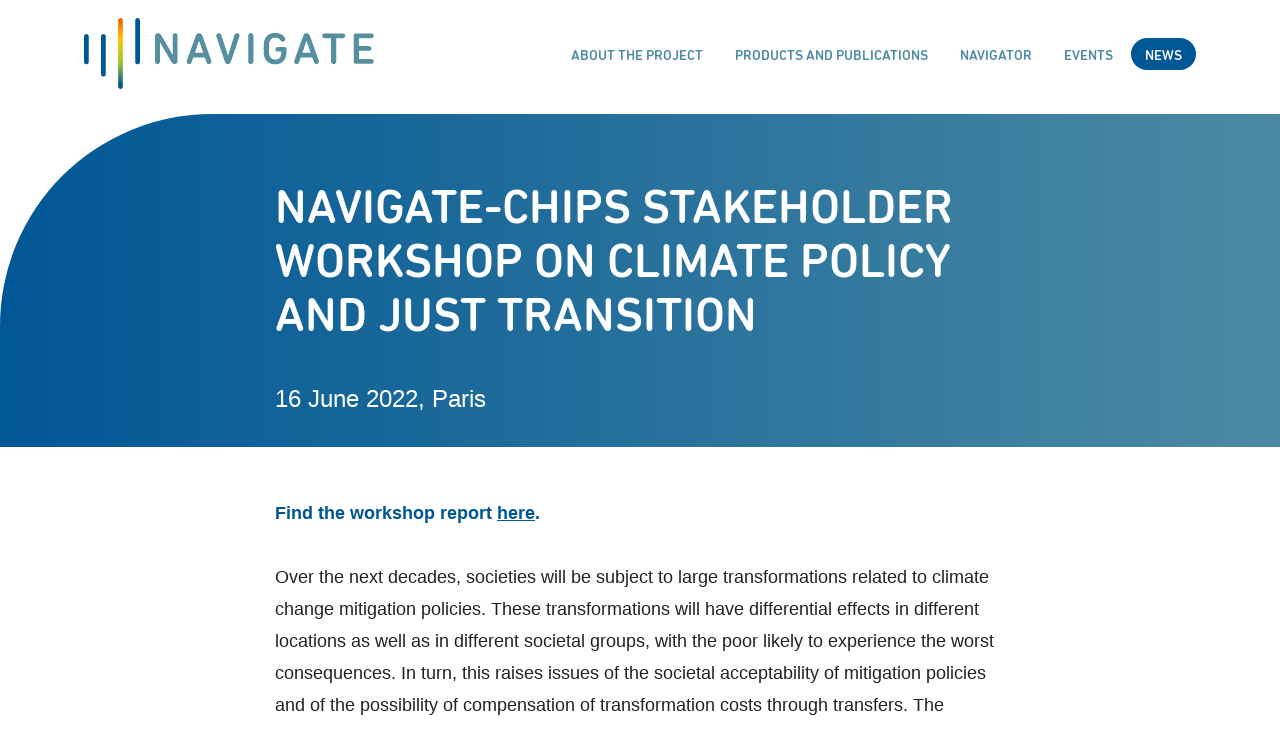

--- FILE ---
content_type: text/html; charset=UTF-8
request_url: https://www.navigate-h2020.eu/category/stakeholder-dialogue/
body_size: 56109
content:
<!doctype html>
<html lang="en-US">
<head>
    <meta charset="UTF-8" />
    <meta name="viewport"
          content="width=device-width, user-scalable=no, initial-scale=1.0, maximum-scale=1.0, minimum-scale=1.0">
    <meta http-equiv="X-UA-Compatible" content="ie=edge">

    <meta name="description" content=""> 

    <link rel="apple-touch-icon" sizes="180x180" href="/apple-touch-icon.png">
    <link rel="icon" type="image/png" sizes="32x32" href="/favicon-32x32.png">
    <link rel="icon" type="image/png" sizes="16x16" href="/favicon-16x16.png">
    <link rel="manifest" href="/site.webmanifest">
    <meta name="msapplication-TileColor" content="#da532c">
    <meta name="theme-color" content="#ffffff">


    <title>Stakeholder Dialogue &#8211; Navigate</title>
<meta name='robots' content='max-image-preview:large' />
<link rel="alternate" type="application/rss+xml" title="Navigate &raquo; Stakeholder Dialogue Category Feed" href="https://www.navigate-h2020.eu/category/stakeholder-dialogue/feed/" />
<script type="text/javascript">
/* <![CDATA[ */
window._wpemojiSettings = {"baseUrl":"https:\/\/s.w.org\/images\/core\/emoji\/14.0.0\/72x72\/","ext":".png","svgUrl":"https:\/\/s.w.org\/images\/core\/emoji\/14.0.0\/svg\/","svgExt":".svg","source":{"concatemoji":"https:\/\/www.navigate-h2020.eu\/wp-includes\/js\/wp-emoji-release.min.js?ver=6.4.5"}};
/*! This file is auto-generated */
!function(i,n){var o,s,e;function c(e){try{var t={supportTests:e,timestamp:(new Date).valueOf()};sessionStorage.setItem(o,JSON.stringify(t))}catch(e){}}function p(e,t,n){e.clearRect(0,0,e.canvas.width,e.canvas.height),e.fillText(t,0,0);var t=new Uint32Array(e.getImageData(0,0,e.canvas.width,e.canvas.height).data),r=(e.clearRect(0,0,e.canvas.width,e.canvas.height),e.fillText(n,0,0),new Uint32Array(e.getImageData(0,0,e.canvas.width,e.canvas.height).data));return t.every(function(e,t){return e===r[t]})}function u(e,t,n){switch(t){case"flag":return n(e,"\ud83c\udff3\ufe0f\u200d\u26a7\ufe0f","\ud83c\udff3\ufe0f\u200b\u26a7\ufe0f")?!1:!n(e,"\ud83c\uddfa\ud83c\uddf3","\ud83c\uddfa\u200b\ud83c\uddf3")&&!n(e,"\ud83c\udff4\udb40\udc67\udb40\udc62\udb40\udc65\udb40\udc6e\udb40\udc67\udb40\udc7f","\ud83c\udff4\u200b\udb40\udc67\u200b\udb40\udc62\u200b\udb40\udc65\u200b\udb40\udc6e\u200b\udb40\udc67\u200b\udb40\udc7f");case"emoji":return!n(e,"\ud83e\udef1\ud83c\udffb\u200d\ud83e\udef2\ud83c\udfff","\ud83e\udef1\ud83c\udffb\u200b\ud83e\udef2\ud83c\udfff")}return!1}function f(e,t,n){var r="undefined"!=typeof WorkerGlobalScope&&self instanceof WorkerGlobalScope?new OffscreenCanvas(300,150):i.createElement("canvas"),a=r.getContext("2d",{willReadFrequently:!0}),o=(a.textBaseline="top",a.font="600 32px Arial",{});return e.forEach(function(e){o[e]=t(a,e,n)}),o}function t(e){var t=i.createElement("script");t.src=e,t.defer=!0,i.head.appendChild(t)}"undefined"!=typeof Promise&&(o="wpEmojiSettingsSupports",s=["flag","emoji"],n.supports={everything:!0,everythingExceptFlag:!0},e=new Promise(function(e){i.addEventListener("DOMContentLoaded",e,{once:!0})}),new Promise(function(t){var n=function(){try{var e=JSON.parse(sessionStorage.getItem(o));if("object"==typeof e&&"number"==typeof e.timestamp&&(new Date).valueOf()<e.timestamp+604800&&"object"==typeof e.supportTests)return e.supportTests}catch(e){}return null}();if(!n){if("undefined"!=typeof Worker&&"undefined"!=typeof OffscreenCanvas&&"undefined"!=typeof URL&&URL.createObjectURL&&"undefined"!=typeof Blob)try{var e="postMessage("+f.toString()+"("+[JSON.stringify(s),u.toString(),p.toString()].join(",")+"));",r=new Blob([e],{type:"text/javascript"}),a=new Worker(URL.createObjectURL(r),{name:"wpTestEmojiSupports"});return void(a.onmessage=function(e){c(n=e.data),a.terminate(),t(n)})}catch(e){}c(n=f(s,u,p))}t(n)}).then(function(e){for(var t in e)n.supports[t]=e[t],n.supports.everything=n.supports.everything&&n.supports[t],"flag"!==t&&(n.supports.everythingExceptFlag=n.supports.everythingExceptFlag&&n.supports[t]);n.supports.everythingExceptFlag=n.supports.everythingExceptFlag&&!n.supports.flag,n.DOMReady=!1,n.readyCallback=function(){n.DOMReady=!0}}).then(function(){return e}).then(function(){var e;n.supports.everything||(n.readyCallback(),(e=n.source||{}).concatemoji?t(e.concatemoji):e.wpemoji&&e.twemoji&&(t(e.twemoji),t(e.wpemoji)))}))}((window,document),window._wpemojiSettings);
/* ]]> */
</script>
<style id='wp-emoji-styles-inline-css' type='text/css'>

	img.wp-smiley, img.emoji {
		display: inline !important;
		border: none !important;
		box-shadow: none !important;
		height: 1em !important;
		width: 1em !important;
		margin: 0 0.07em !important;
		vertical-align: -0.1em !important;
		background: none !important;
		padding: 0 !important;
	}
</style>
<link rel='stylesheet' id='wp-block-library-css' href='https://www.navigate-h2020.eu/wp-includes/css/dist/block-library/style.min.css?ver=6.4.5' type='text/css' media='all' />
<style id='classic-theme-styles-inline-css' type='text/css'>
/*! This file is auto-generated */
.wp-block-button__link{color:#fff;background-color:#32373c;border-radius:9999px;box-shadow:none;text-decoration:none;padding:calc(.667em + 2px) calc(1.333em + 2px);font-size:1.125em}.wp-block-file__button{background:#32373c;color:#fff;text-decoration:none}
</style>
<style id='global-styles-inline-css' type='text/css'>
body{--wp--preset--color--black: #000000;--wp--preset--color--cyan-bluish-gray: #abb8c3;--wp--preset--color--white: #ffffff;--wp--preset--color--pale-pink: #f78da7;--wp--preset--color--vivid-red: #cf2e2e;--wp--preset--color--luminous-vivid-orange: #ff6900;--wp--preset--color--luminous-vivid-amber: #fcb900;--wp--preset--color--light-green-cyan: #7bdcb5;--wp--preset--color--vivid-green-cyan: #00d084;--wp--preset--color--pale-cyan-blue: #8ed1fc;--wp--preset--color--vivid-cyan-blue: #0693e3;--wp--preset--color--vivid-purple: #9b51e0;--wp--preset--gradient--vivid-cyan-blue-to-vivid-purple: linear-gradient(135deg,rgba(6,147,227,1) 0%,rgb(155,81,224) 100%);--wp--preset--gradient--light-green-cyan-to-vivid-green-cyan: linear-gradient(135deg,rgb(122,220,180) 0%,rgb(0,208,130) 100%);--wp--preset--gradient--luminous-vivid-amber-to-luminous-vivid-orange: linear-gradient(135deg,rgba(252,185,0,1) 0%,rgba(255,105,0,1) 100%);--wp--preset--gradient--luminous-vivid-orange-to-vivid-red: linear-gradient(135deg,rgba(255,105,0,1) 0%,rgb(207,46,46) 100%);--wp--preset--gradient--very-light-gray-to-cyan-bluish-gray: linear-gradient(135deg,rgb(238,238,238) 0%,rgb(169,184,195) 100%);--wp--preset--gradient--cool-to-warm-spectrum: linear-gradient(135deg,rgb(74,234,220) 0%,rgb(151,120,209) 20%,rgb(207,42,186) 40%,rgb(238,44,130) 60%,rgb(251,105,98) 80%,rgb(254,248,76) 100%);--wp--preset--gradient--blush-light-purple: linear-gradient(135deg,rgb(255,206,236) 0%,rgb(152,150,240) 100%);--wp--preset--gradient--blush-bordeaux: linear-gradient(135deg,rgb(254,205,165) 0%,rgb(254,45,45) 50%,rgb(107,0,62) 100%);--wp--preset--gradient--luminous-dusk: linear-gradient(135deg,rgb(255,203,112) 0%,rgb(199,81,192) 50%,rgb(65,88,208) 100%);--wp--preset--gradient--pale-ocean: linear-gradient(135deg,rgb(255,245,203) 0%,rgb(182,227,212) 50%,rgb(51,167,181) 100%);--wp--preset--gradient--electric-grass: linear-gradient(135deg,rgb(202,248,128) 0%,rgb(113,206,126) 100%);--wp--preset--gradient--midnight: linear-gradient(135deg,rgb(2,3,129) 0%,rgb(40,116,252) 100%);--wp--preset--font-size--small: 13px;--wp--preset--font-size--medium: 20px;--wp--preset--font-size--large: 36px;--wp--preset--font-size--x-large: 42px;--wp--preset--spacing--20: 0.44rem;--wp--preset--spacing--30: 0.67rem;--wp--preset--spacing--40: 1rem;--wp--preset--spacing--50: 1.5rem;--wp--preset--spacing--60: 2.25rem;--wp--preset--spacing--70: 3.38rem;--wp--preset--spacing--80: 5.06rem;--wp--preset--shadow--natural: 6px 6px 9px rgba(0, 0, 0, 0.2);--wp--preset--shadow--deep: 12px 12px 50px rgba(0, 0, 0, 0.4);--wp--preset--shadow--sharp: 6px 6px 0px rgba(0, 0, 0, 0.2);--wp--preset--shadow--outlined: 6px 6px 0px -3px rgba(255, 255, 255, 1), 6px 6px rgba(0, 0, 0, 1);--wp--preset--shadow--crisp: 6px 6px 0px rgba(0, 0, 0, 1);}:where(.is-layout-flex){gap: 0.5em;}:where(.is-layout-grid){gap: 0.5em;}body .is-layout-flow > .alignleft{float: left;margin-inline-start: 0;margin-inline-end: 2em;}body .is-layout-flow > .alignright{float: right;margin-inline-start: 2em;margin-inline-end: 0;}body .is-layout-flow > .aligncenter{margin-left: auto !important;margin-right: auto !important;}body .is-layout-constrained > .alignleft{float: left;margin-inline-start: 0;margin-inline-end: 2em;}body .is-layout-constrained > .alignright{float: right;margin-inline-start: 2em;margin-inline-end: 0;}body .is-layout-constrained > .aligncenter{margin-left: auto !important;margin-right: auto !important;}body .is-layout-constrained > :where(:not(.alignleft):not(.alignright):not(.alignfull)){max-width: var(--wp--style--global--content-size);margin-left: auto !important;margin-right: auto !important;}body .is-layout-constrained > .alignwide{max-width: var(--wp--style--global--wide-size);}body .is-layout-flex{display: flex;}body .is-layout-flex{flex-wrap: wrap;align-items: center;}body .is-layout-flex > *{margin: 0;}body .is-layout-grid{display: grid;}body .is-layout-grid > *{margin: 0;}:where(.wp-block-columns.is-layout-flex){gap: 2em;}:where(.wp-block-columns.is-layout-grid){gap: 2em;}:where(.wp-block-post-template.is-layout-flex){gap: 1.25em;}:where(.wp-block-post-template.is-layout-grid){gap: 1.25em;}.has-black-color{color: var(--wp--preset--color--black) !important;}.has-cyan-bluish-gray-color{color: var(--wp--preset--color--cyan-bluish-gray) !important;}.has-white-color{color: var(--wp--preset--color--white) !important;}.has-pale-pink-color{color: var(--wp--preset--color--pale-pink) !important;}.has-vivid-red-color{color: var(--wp--preset--color--vivid-red) !important;}.has-luminous-vivid-orange-color{color: var(--wp--preset--color--luminous-vivid-orange) !important;}.has-luminous-vivid-amber-color{color: var(--wp--preset--color--luminous-vivid-amber) !important;}.has-light-green-cyan-color{color: var(--wp--preset--color--light-green-cyan) !important;}.has-vivid-green-cyan-color{color: var(--wp--preset--color--vivid-green-cyan) !important;}.has-pale-cyan-blue-color{color: var(--wp--preset--color--pale-cyan-blue) !important;}.has-vivid-cyan-blue-color{color: var(--wp--preset--color--vivid-cyan-blue) !important;}.has-vivid-purple-color{color: var(--wp--preset--color--vivid-purple) !important;}.has-black-background-color{background-color: var(--wp--preset--color--black) !important;}.has-cyan-bluish-gray-background-color{background-color: var(--wp--preset--color--cyan-bluish-gray) !important;}.has-white-background-color{background-color: var(--wp--preset--color--white) !important;}.has-pale-pink-background-color{background-color: var(--wp--preset--color--pale-pink) !important;}.has-vivid-red-background-color{background-color: var(--wp--preset--color--vivid-red) !important;}.has-luminous-vivid-orange-background-color{background-color: var(--wp--preset--color--luminous-vivid-orange) !important;}.has-luminous-vivid-amber-background-color{background-color: var(--wp--preset--color--luminous-vivid-amber) !important;}.has-light-green-cyan-background-color{background-color: var(--wp--preset--color--light-green-cyan) !important;}.has-vivid-green-cyan-background-color{background-color: var(--wp--preset--color--vivid-green-cyan) !important;}.has-pale-cyan-blue-background-color{background-color: var(--wp--preset--color--pale-cyan-blue) !important;}.has-vivid-cyan-blue-background-color{background-color: var(--wp--preset--color--vivid-cyan-blue) !important;}.has-vivid-purple-background-color{background-color: var(--wp--preset--color--vivid-purple) !important;}.has-black-border-color{border-color: var(--wp--preset--color--black) !important;}.has-cyan-bluish-gray-border-color{border-color: var(--wp--preset--color--cyan-bluish-gray) !important;}.has-white-border-color{border-color: var(--wp--preset--color--white) !important;}.has-pale-pink-border-color{border-color: var(--wp--preset--color--pale-pink) !important;}.has-vivid-red-border-color{border-color: var(--wp--preset--color--vivid-red) !important;}.has-luminous-vivid-orange-border-color{border-color: var(--wp--preset--color--luminous-vivid-orange) !important;}.has-luminous-vivid-amber-border-color{border-color: var(--wp--preset--color--luminous-vivid-amber) !important;}.has-light-green-cyan-border-color{border-color: var(--wp--preset--color--light-green-cyan) !important;}.has-vivid-green-cyan-border-color{border-color: var(--wp--preset--color--vivid-green-cyan) !important;}.has-pale-cyan-blue-border-color{border-color: var(--wp--preset--color--pale-cyan-blue) !important;}.has-vivid-cyan-blue-border-color{border-color: var(--wp--preset--color--vivid-cyan-blue) !important;}.has-vivid-purple-border-color{border-color: var(--wp--preset--color--vivid-purple) !important;}.has-vivid-cyan-blue-to-vivid-purple-gradient-background{background: var(--wp--preset--gradient--vivid-cyan-blue-to-vivid-purple) !important;}.has-light-green-cyan-to-vivid-green-cyan-gradient-background{background: var(--wp--preset--gradient--light-green-cyan-to-vivid-green-cyan) !important;}.has-luminous-vivid-amber-to-luminous-vivid-orange-gradient-background{background: var(--wp--preset--gradient--luminous-vivid-amber-to-luminous-vivid-orange) !important;}.has-luminous-vivid-orange-to-vivid-red-gradient-background{background: var(--wp--preset--gradient--luminous-vivid-orange-to-vivid-red) !important;}.has-very-light-gray-to-cyan-bluish-gray-gradient-background{background: var(--wp--preset--gradient--very-light-gray-to-cyan-bluish-gray) !important;}.has-cool-to-warm-spectrum-gradient-background{background: var(--wp--preset--gradient--cool-to-warm-spectrum) !important;}.has-blush-light-purple-gradient-background{background: var(--wp--preset--gradient--blush-light-purple) !important;}.has-blush-bordeaux-gradient-background{background: var(--wp--preset--gradient--blush-bordeaux) !important;}.has-luminous-dusk-gradient-background{background: var(--wp--preset--gradient--luminous-dusk) !important;}.has-pale-ocean-gradient-background{background: var(--wp--preset--gradient--pale-ocean) !important;}.has-electric-grass-gradient-background{background: var(--wp--preset--gradient--electric-grass) !important;}.has-midnight-gradient-background{background: var(--wp--preset--gradient--midnight) !important;}.has-small-font-size{font-size: var(--wp--preset--font-size--small) !important;}.has-medium-font-size{font-size: var(--wp--preset--font-size--medium) !important;}.has-large-font-size{font-size: var(--wp--preset--font-size--large) !important;}.has-x-large-font-size{font-size: var(--wp--preset--font-size--x-large) !important;}
.wp-block-navigation a:where(:not(.wp-element-button)){color: inherit;}
:where(.wp-block-post-template.is-layout-flex){gap: 1.25em;}:where(.wp-block-post-template.is-layout-grid){gap: 1.25em;}
:where(.wp-block-columns.is-layout-flex){gap: 2em;}:where(.wp-block-columns.is-layout-grid){gap: 2em;}
.wp-block-pullquote{font-size: 1.5em;line-height: 1.6;}
</style>
<link rel='stylesheet' id='cf7-countries-css' href='https://www.navigate-h2020.eu/wp-content/plugins/cf7-countries/public/css/cf7-countries-public.css?ver=1.0.0' type='text/css' media='all' />
<link rel='stylesheet' id='contact-form-7-css' href='https://www.navigate-h2020.eu/wp-content/plugins/contact-form-7/includes/css/styles.css?ver=5.9.7' type='text/css' media='all' />
<link rel='stylesheet' id='ctf_styles-css' href='https://www.navigate-h2020.eu/wp-content/plugins/custom-twitter-feeds/css/ctf-styles.min.css?ver=2.2.2' type='text/css' media='all' />
<link rel='stylesheet' id='video-embed-privacy-css' href='https://www.navigate-h2020.eu/wp-content/plugins/video-embed-privacy/video-embed-privacy.css?ver=6.4.5' type='text/css' media='all' />
<link rel='stylesheet' id='IBM-Plex-Sans-css' data-borlabs-font-blocker-href='https://fonts.googleapis.com/css?family=IBM+Plex+Sans%3A400%2C500%2C700&#038;display=swap&#038;ver=6.4.5' type='text/css' media='all' />
<link rel='stylesheet' id='bootstrap-grid-css' href='https://www.navigate-h2020.eu/wp-content/themes/piknavigate/assets/css/bootstrap-grid.min.css?ver=6.4.5' type='text/css' media='all' />
<link rel='stylesheet' id='webfonts-css' href='https://www.navigate-h2020.eu/wp-content/themes/piknavigate/assets/css/MyFontsWebfontsKit.css?ver=6.4.5' type='text/css' media='all' />
<link rel='stylesheet' id='PhotoSwipe-style-css' href='https://www.navigate-h2020.eu/wp-content/themes/piknavigate/assets/PhotoSwipe/photoswipe.css?ver=6.4.5' type='text/css' media='all' />
<link rel='stylesheet' id='PhotoSwipe-default-skin-style-css' href='https://www.navigate-h2020.eu/wp-content/themes/piknavigate/assets/PhotoSwipe/default-skin/default-skin.css?ver=6.4.5' type='text/css' media='all' />
<link rel='stylesheet' id='main-style-css' href='https://www.navigate-h2020.eu/wp-content/themes/piknavigate/style.css?ver=6.4.5' type='text/css' media='all' />
<link rel='stylesheet' id='main-theme-style-css' href='https://www.navigate-h2020.eu/wp-content/themes/piknavigate/assets/css/app.css?ver=6.4.5' type='text/css' media='all' />
<script type="text/javascript" src="https://www.navigate-h2020.eu/wp-includes/js/jquery/jquery.min.js?ver=3.7.1" id="jquery-core-js"></script>
<script type="text/javascript" src="https://www.navigate-h2020.eu/wp-includes/js/jquery/jquery-migrate.min.js?ver=3.4.1" id="jquery-migrate-js"></script>
<script type="text/javascript" src="https://www.navigate-h2020.eu/wp-content/plugins/cf7-countries/public/js/cf7-countries-public.js?ver=1.0.0" id="cf7-countries-js"></script>
<script type="text/javascript" src="https://www.navigate-h2020.eu/wp-content/themes/piknavigate/assets/PhotoSwipe/photoswipe.min.js?ver=6.4.5" id="PhotoSwipe-min-js-js"></script>
<script type="text/javascript" src="https://www.navigate-h2020.eu/wp-content/themes/piknavigate/assets/PhotoSwipe/photoswipe-ui-default.min.js?ver=6.4.5" id="PhotoSwipe-ui-js-js"></script>
<link rel="https://api.w.org/" href="https://www.navigate-h2020.eu/wp-json/" /><link rel="alternate" type="application/json" href="https://www.navigate-h2020.eu/wp-json/wp/v2/categories/7" /><link rel="EditURI" type="application/rsd+xml" title="RSD" href="https://www.navigate-h2020.eu/xmlrpc.php?rsd" />
<meta name="generator" content="WordPress 6.4.5" />
<link rel="icon" href="https://www.navigate-h2020.eu/wp-content/uploads/2020/02/cropped-NAVIGATEfavicon-1-32x32.png" sizes="32x32" />
<link rel="icon" href="https://www.navigate-h2020.eu/wp-content/uploads/2020/02/cropped-NAVIGATEfavicon-1-192x192.png" sizes="192x192" />
<link rel="apple-touch-icon" href="https://www.navigate-h2020.eu/wp-content/uploads/2020/02/cropped-NAVIGATEfavicon-1-180x180.png" />
<meta name="msapplication-TileImage" content="https://www.navigate-h2020.eu/wp-content/uploads/2020/02/cropped-NAVIGATEfavicon-1-270x270.png" />
</head>
<body class="archive category category-stakeholder-dialogue category-7">

<div class="pswp" tabindex="-1" role="dialog" aria-hidden="true">

    <div class="pswp__bg"></div>

    <div class="pswp__scroll-wrap">

        <div class="pswp__container">
            <div class="pswp__item"></div>
            <div class="pswp__item"></div>
            <div class="pswp__item"></div>
        </div>

        <div class="pswp__ui pswp__ui--hidden">

            <div class="pswp__top-bar">


                <div class="pswp__counter"></div>

                <button class="pswp__button pswp__button--close" title="Close (Esc)"></button>

                <button class="pswp__button pswp__button--share" title="Share"></button>

                <button class="pswp__button pswp__button--fs" title="Toggle fullscreen"></button>

                <button class="pswp__button pswp__button--zoom" title="Zoom in/out"></button>

                <div class="pswp__preloader">
                    <div class="pswp__preloader__icn">
                        <div class="pswp__preloader__cut">
                            <div class="pswp__preloader__donut"></div>
                        </div>
                    </div>
                </div>
            </div>

            <div class="pswp__share-modal pswp__share-modal--hidden pswp__single-tap">
                <div class="pswp__share-tooltip"></div>
            </div>

            <button class="pswp__button pswp__button--arrow--left" title="Previous (arrow left)">
            </button>

            <button class="pswp__button pswp__button--arrow--right" title="Next (arrow right)">
            </button>

            <div class="pswp__caption">
                <div class="pswp__caption__center"></div>
            </div>

        </div>

    </div>

</div>

<nav class="container-fluid header-navigation">
    <div class="container-max">
        <div class="row">
            <div class="col-md-12 header-navigation-block">
                <a href="https://www.navigate-h2020.eu" class="header-navigation-logo mb-0"><img src="https://www.navigate-h2020.eu/wp-content/themes/piknavigate/assets/images/navigate-logo.svg"></a>

                <div class="header-navigation-list">
                    <ul id="menu-main-menu" class="">
<li class=" menu-item menu-item-type-post_type menu-item-object-page menu-item-has-children ">
<a href="https://www.navigate-h2020.eu/about-the-project/">About the project</a>
<div class="header-navigation-submenu-block-triangle"></div>
                            <div class="header-navigation-submenu-block">
                                <div class="header-navigation-submenu-block-inner ">
                                    <div class="header-navigation-submenu-description-block">
                                        <p class="headlineSize3 color-white mb-0 mt-0">About the project</p>
                                        <p class="header-navigation-submenu-description mb-0">Learn more about the project’s objectives, methods and structure</p>
                                    </div>
                                    <div class="header-navigation-submenu">
                                        <ul>
<li class=" menu-item menu-item-type-post_type menu-item-object-page ">
<a href="https://www.navigate-h2020.eu/about-the-project/structure/">Structure</a>

</li>
<li class=" menu-item menu-item-type-post_type menu-item-object-page ">
<a href="https://www.navigate-h2020.eu/about-the-project/partners/">Partners</a>

</li>
<li class=" menu-item menu-item-type-post_type menu-item-object-page menu-item-has-children ">
<a href="https://www.navigate-h2020.eu/about-the-project/subpage-1/">Methods</a>

</li>
<li class=" menu-item menu-item-type-post_type menu-item-object-page ">
<a href="https://www.navigate-h2020.eu/about-the-project/subpage-2/">Coordination and Advisory Board</a>

</li>
<li class=" menu-item menu-item-type-post_type menu-item-object-page ">
<a href="https://www.navigate-h2020.eu/?page_id=441">Cooperations</a>

</li>
                </ul>
                                    </div>
                                </div>
                            </div>
</li>
<li class=" menu-item menu-item-type-post_type menu-item-object-page ">
<a href="https://www.navigate-h2020.eu/products-and-publications/">Products and publications</a>

</li>
<li class=" menu-item menu-item-type-post_type menu-item-object-page menu-item-has-children ">
<a href="https://www.navigate-h2020.eu/navigator/">Navigator</a>
<div class="header-navigation-submenu-block-triangle"></div>
                            <div class="header-navigation-submenu-block">
                                <div class="header-navigation-submenu-block-inner ">
                                    <div class="header-navigation-submenu-description-block">
                                        <p class="headlineSize3 color-white mb-0 mt-0">Navigator</p>
                                        <p class="header-navigation-submenu-description mb-0">The IAM NAVIGATOR is a toolbox including  methods, modules and teaching material and IAM results generated during the project</p>
                                    </div>
                                    <div class="header-navigation-submenu">
                                        <ul>
<li class=" menu-item menu-item-type-post_type menu-item-object-page ">
<a href="https://www.navigate-h2020.eu/navigator/learn/">Learn</a>

</li>
<li class=" menu-item menu-item-type-post_type menu-item-object-page ">
<a href="https://www.navigate-h2020.eu/navigator/use/">Use</a>

</li>
<li class=" menu-item menu-item-type-post_type menu-item-object-page ">
<a href="https://www.navigate-h2020.eu/navigator/apply/">Apply</a>

</li>
                </ul>
                                    </div>
                                </div>
                            </div>
</li>
<li class=" menu-item menu-item-type-post_type menu-item-object-page menu-item-has-children ">
<a href="https://www.navigate-h2020.eu/events/">Events</a>
<div class="header-navigation-submenu-block-triangle"></div>
                            <div class="header-navigation-submenu-block">
                                <div class="header-navigation-submenu-block-inner ">
                                    <div class="header-navigation-submenu-description-block">
                                        <p class="headlineSize3 color-white mb-0 mt-0">Events</p>
                                        <p class="header-navigation-submenu-description mb-0">During the project, there are a number of capacity building activities and stakeholder workshops</p>
                                    </div>
                                    <div class="header-navigation-submenu">
                                        <ul>
<li class=" menu-item menu-item-type-post_type menu-item-object-page ">
<a href="https://www.navigate-h2020.eu/events/summer-schools/">Summer schools</a>

</li>
<li class=" menu-item menu-item-type-post_type menu-item-object-page ">
<a href="https://www.navigate-h2020.eu/events/exchange-programme/">Exchange programme</a>

</li>
<li class=" menu-item menu-item-type-post_type menu-item-object-page ">
<a href="https://www.navigate-h2020.eu/events/webinars/">Webinars</a>

</li>
<li class=" menu-item menu-item-type-post_type menu-item-object-page ">
<a href="https://www.navigate-h2020.eu/events/stakeholder-dialogue/">Stakeholder dialogue</a>

</li>
                </ul>
                                    </div>
                                </div>
                            </div>
</li>
<li class=" menu-item menu-item-type-post_type menu-item-object-page current-menu-item">
<a href="https://www.navigate-h2020.eu/news/">News</a>

</li></ul>
                    <!--
                                        <ul>
                                            <li><a href="#">products and publications</a>
                                                <div class="header-navigation-submenu-block-triangle"></div>
                                                <div class="header-navigation-submenu-block">
                                                    <div class="header-navigation-submenu-block-inner">
                                                        <div class="header-navigation-submenu-description-block">
                                                            <p class="headlineSize3 color-white mb-0">Navigator</p>
                                                            <p class="header-navigation-submenu-description mb-0">Duis ac erat dolor. Aliquam erat volutpat. Duis suscipit elit nunc, vitae porta libero interdum non. Suspendisse euismod tortor ac ligula consequat fermentum. Aenean et mauris sed tortor sollicitudin mattis.</p>
                                                        </div>
                                                        <div class="header-navigation-submenu">
                                                            <ul>
                                                                <li><a href="#">Learn</a></li>
                                                                <li><a href="#">use</a>
                                                                <li><a href="#">apply</a>
                                                            </ul>
                                                        </div>
                                                    </div>
                                                </div>
                                            </li>
                                            <li><a href="#">navigator</a>
                                                <div class="header-navigation-submenu-block-triangle"></div>
                                                <div class="header-navigation-submenu-block">
                                                    <div class="header-navigation-submenu-block-inner">
                                                        <div class="header-navigation-submenu-description-block">
                                                            <p class="headlineSize3 color-white mb-0">Navigator</p>
                                                            <p class="header-navigation-submenu-description mb-0">Duis ac erat dolor. Aliquam erat volutpat. Duis suscipit elit nunc, vitae porta libero interdum non. Suspendisse euismod tortor ac ligula consequat fermentum. Aenean et mauris sed tortor sollicitudin mattis.</p>
                                                        </div>
                                                        <div class="header-navigation-submenu">
                                                            <ul>
                                                                <li><a href="#">Learn</a></li>
                                                                <li><a href="#">use</a>
                                                                <li><a href="#">apply</a>
                                                            </ul>
                                                        </div>
                                                    </div>
                                                </div>
                                            </li>
                                            <li>
                                                <a href="#">Events</a>
                                            </li>
                                            <li>
                                                <a href="#">News</a>
                                            </li>
                                        </ul>
                    -->

                    
                    <img src="https://www.navigate-h2020.eu/wp-content/themes/piknavigate/assets/images/burger_open.svg" class="burger-open">
                </div>
            </div>
        </div>
    </div>
</nav>

<div class="container-fluid header-navigation-mob">
    <div class="container-max">
        <div class="row">
            <div class="col-md-12">

                <div class="header-navigation-mob-top">
                    <a href="https://www.navigate-h2020.eu" class="header-navigation-logo mb-0"><img src="https://www.navigate-h2020.eu/wp-content/themes/piknavigate/assets/images/navigate-logo.svg"></a>

                    <img src="https://www.navigate-h2020.eu/wp-content/themes/piknavigate/assets/images/burger_close.svg" class="burger-close">
                </div>

                <div class="header-navigation-list">
                    <ul id="menu-main-menu-1" class="">
<li class=" menu-item menu-item-type-post_type menu-item-object-page menu-item-has-children ">
<a href="https://www.navigate-h2020.eu/about-the-project/">About the project</a>
<div class="header-navigation-submenu-block-triangle"></div>
                            <div class="header-navigation-submenu-block">
                                <div class="header-navigation-submenu-block-inner ">
                                    <div class="header-navigation-submenu-description-block">
                                        <p class="headlineSize3 color-white mb-0 mt-0">About the project</p>
                                        <p class="header-navigation-submenu-description mb-0">Learn more about the project’s objectives, methods and structure</p>
                                    </div>
                                    <div class="header-navigation-submenu">
                                        <ul>
<li class=" menu-item menu-item-type-post_type menu-item-object-page ">
<a href="https://www.navigate-h2020.eu/about-the-project/structure/">Structure</a>

</li>
<li class=" menu-item menu-item-type-post_type menu-item-object-page ">
<a href="https://www.navigate-h2020.eu/about-the-project/partners/">Partners</a>

</li>
<li class=" menu-item menu-item-type-post_type menu-item-object-page menu-item-has-children ">
<a href="https://www.navigate-h2020.eu/about-the-project/subpage-1/">Methods</a>

</li>
<li class=" menu-item menu-item-type-post_type menu-item-object-page ">
<a href="https://www.navigate-h2020.eu/about-the-project/subpage-2/">Coordination and Advisory Board</a>

</li>
<li class=" menu-item menu-item-type-post_type menu-item-object-page ">
<a href="https://www.navigate-h2020.eu/?page_id=441">Cooperations</a>

</li>
                </ul>
                                    </div>
                                </div>
                            </div>
</li>
<li class=" menu-item menu-item-type-post_type menu-item-object-page ">
<a href="https://www.navigate-h2020.eu/products-and-publications/">Products and publications</a>

</li>
<li class=" menu-item menu-item-type-post_type menu-item-object-page menu-item-has-children ">
<a href="https://www.navigate-h2020.eu/navigator/">Navigator</a>
<div class="header-navigation-submenu-block-triangle"></div>
                            <div class="header-navigation-submenu-block">
                                <div class="header-navigation-submenu-block-inner ">
                                    <div class="header-navigation-submenu-description-block">
                                        <p class="headlineSize3 color-white mb-0 mt-0">Navigator</p>
                                        <p class="header-navigation-submenu-description mb-0">The IAM NAVIGATOR is a toolbox including  methods, modules and teaching material and IAM results generated during the project</p>
                                    </div>
                                    <div class="header-navigation-submenu">
                                        <ul>
<li class=" menu-item menu-item-type-post_type menu-item-object-page ">
<a href="https://www.navigate-h2020.eu/navigator/learn/">Learn</a>

</li>
<li class=" menu-item menu-item-type-post_type menu-item-object-page ">
<a href="https://www.navigate-h2020.eu/navigator/use/">Use</a>

</li>
<li class=" menu-item menu-item-type-post_type menu-item-object-page ">
<a href="https://www.navigate-h2020.eu/navigator/apply/">Apply</a>

</li>
                </ul>
                                    </div>
                                </div>
                            </div>
</li>
<li class=" menu-item menu-item-type-post_type menu-item-object-page menu-item-has-children ">
<a href="https://www.navigate-h2020.eu/events/">Events</a>
<div class="header-navigation-submenu-block-triangle"></div>
                            <div class="header-navigation-submenu-block">
                                <div class="header-navigation-submenu-block-inner ">
                                    <div class="header-navigation-submenu-description-block">
                                        <p class="headlineSize3 color-white mb-0 mt-0">Events</p>
                                        <p class="header-navigation-submenu-description mb-0">During the project, there are a number of capacity building activities and stakeholder workshops</p>
                                    </div>
                                    <div class="header-navigation-submenu">
                                        <ul>
<li class=" menu-item menu-item-type-post_type menu-item-object-page ">
<a href="https://www.navigate-h2020.eu/events/summer-schools/">Summer schools</a>

</li>
<li class=" menu-item menu-item-type-post_type menu-item-object-page ">
<a href="https://www.navigate-h2020.eu/events/exchange-programme/">Exchange programme</a>

</li>
<li class=" menu-item menu-item-type-post_type menu-item-object-page ">
<a href="https://www.navigate-h2020.eu/events/webinars/">Webinars</a>

</li>
<li class=" menu-item menu-item-type-post_type menu-item-object-page ">
<a href="https://www.navigate-h2020.eu/events/stakeholder-dialogue/">Stakeholder dialogue</a>

</li>
                </ul>
                                    </div>
                                </div>
                            </div>
</li>
<li class=" menu-item menu-item-type-post_type menu-item-object-page current-menu-item">
<a href="https://www.navigate-h2020.eu/news/">News</a>

</li></ul>
                    
                </div>

            </div>
        </div>
    </div>
</div>


    <div class="header-top-white-line"></div>

<header class="container-fluid">
    <div class="header-default">
        
        <div class="container-min">
            <div class="row">
                <div class="col-md-12 header-content">

                    
                    <div>
                        <div>
                            
                            
                            <div class="header_path">

                                
                                    <h1 class="headlineSize1 color-white mb-0 mt-0">
                                        NAVIGATE-CHIPS Stakeholder workshop on climate policy and just transition                                    </h1>

                                                            </div>

                                                            <p class="header-description color-white mb-0">16 June 2022, Paris</p>
                                                    </div>
                    </div>
                </div>
            </div>
        </div>
    </div>
</header>



<main>
	    <section class="container-fluid text-editor-block">
    <div class="container-min">
        <div class="row">
            <div class="col-md-12 text-editor-block-content">

                <p><strong>Find the workshop report <a href="https://www.navigate-h2020.eu/wp-content/uploads/2022/06/report_stakeholders_WS_inequality_v3_website.pdf" target="_blank" rel="noopener">here</a>.</strong></p>
<p class="p1">Over the next decades, societies will be subject to large transformations related to climate change mitigation policies. These transformations will have differential effects in different locations as well as in different societal groups, with the poor likely to experience the worst consequences. In turn, this raises issues of the societal acceptability of mitigation policies and of the possibility of compensation of transformation costs through transfers. The workshop will highlight the distributive impacts of mitigation policies in the context of human development at different levels of global warming and along different socioeconomic pathways. However, increasing capture of spatial and social heterogeneity in a rich scenario space also increases the complexity of research results and consequently the hurdle for their use by stakeholders. An exchange with stakeholders ensuring transparency, usability and applicability of research outcomes becomes ever more crucial. The objective of this workshop was to present results from the NAVIGATE and <a href="https://chips-project.org/" target="_blank" rel="noopener">CHIPS</a> projects pertaining to the impact of climate mitigation policies on inequality, poverty and other Sustainable Development Goals (SDGs). The workshop also aimed at establishing a dialogue with stakeholders on how to convey and disseminate research results on those issues. Identifying relevant aspects of mitigation policies and their impact was a key question in this dialogue.</p>
<p><strong>Programme</strong></p>
<p class="p1"><strong>9:30-9:45 Welcome and introduction</strong></p>
<p class="p2"><em><span class="s1">Objective of the morning:</span></em><em> present preliminary results from the projects, discuss them and gather feedback and questions.</em></p>
<p class="p2"><span class="s1"><strong>9:45-11:00 Session 1: </strong></span><strong>Mitigation policies: inequality and acceptability (CHIPS)</strong></p>
<ul>
<li>Jens Ewald (U. Gothenburg), “Understanding the resistance to carbon taxes”</li>
<li>Marie Young Brun (CNRS, CES, CIRED), “<a href="https://www.navigate-h2020.eu/wp-content/uploads/2022/06/navigate_chips_workshop_youngbrun.pdf" target="_blank" rel="noopener"><span dir="ltr" role="presentation">Political support for carbon taxation with income</span> <span dir="ltr" role="presentation">and urban-rural inequality</span></a>”</li>
<li>Stellio Del Campo (MCC), “<a href="https://www.navigate-h2020.eu/wp-content/uploads/2022/06/delcampo_16june2022_wcitation.pdf" target="_blank" rel="noopener">Inequality aversion for climate policy</a>”</li>
<li>Jose Labeaga (UNED), “<a href="https://www.navigate-h2020.eu/wp-content/uploads/2022/06/labega_chips_navigate_ws.pdf" target="_blank" rel="noopener">Implications of carbon taxation on inequality and poverty in Mexico</a>”</li>
<li>Nicolas Taconet (PIK), “<a href="https://www.navigate-h2020.eu/wp-content/uploads/2022/06/taconet_chips_stakeholders_workshop.pdf" target="_blank" rel="noopener">Evolution of within-region inequalities in low-carbon mitigation pathways: Insights from REMIND</a>”</li>
</ul>
<p class="p2"><strong>11:00-11:30 Coffee break</strong></p>
<p class="p1"><span class="s1"><strong>11:30-12:30 Session 2: </strong></span><strong>Distributive effects of mitigation policies (NAVIGATE)</strong></p>
<ul>
<li>Johannes Emmerling (CMCC), “<a href="https://www.navigate-h2020.eu/wp-content/uploads/2022/06/Inequality-Stakeholder-WS-Emmerling.pdf" target="_blank" rel="noopener">Inequality &#8211; the incidence of climate change and policies</a>”</li>
<li>Simon Feindt (TU Berlin, MCC), “<a href="https://www.navigate-h2020.eu/wp-content/uploads/2022/06/slides_navigate_stakeholder_meeting_understanding_regressivity_SF_20220826.pdf" target="_blank" rel="noopener">The impact of EU carbon pricing on households &#8211; analysis of distributional consequences between and within countries</a>”</li>
<li>Panagiotis Fragkos (E3Modelling), “<a href="https://www.navigate-h2020.eu/wp-content/uploads/2022/06/Fragkos_Distributional_Impacts_0622.pdf" target="_blank" rel="noopener">Assessing the distributional impacts of ambitious EU climate policies and measures to enhance equality</a>”</li>
<li>Bjoern Soergel (PIK), “A sustainable development pathway for climate action within the UN 2030 Agenda”</li>
</ul>
<p class="p1"><strong>12:30-14:00 Lunch</strong></p>
<p class="p2"><em><span class="s1">Objective of the afternoon: </span>discuss the use of the results for stakeholders, policy implications, and ways to communicate and disseminate the results to best serve stakeholders’ needs.</em></p>
<p class="p1"><strong>14:00-15:00 Group work “Policy relevant results on distributional issues”</strong></p>
<p class="p2">Focus group structured around a set of questions to reflect on the implications of the results from the projects, the potential avenues to communicate the results and disseminate them.</p>
<p class="p1"><strong>15:00-15:15 </strong><strong>Report back</strong></p>
<p class="p1"><strong>15:15-15:30 Coffee break</strong></p>
<p class="p1"><strong>15:30-16:45 Panel and general discussion</strong></p>
<p class="p2"><span class="s1">Panel: </span>Antoine Godin (AFD), Félix Mailleux (European Trade Union Confederation), Quentin Parrinello (Oxfam), Brian Walsh (World Bank)</p>
<p class="p1"><strong>16:45-17:00 Conclusion</strong></p>

            </div>
        </div>
    </div>
</section>
</main>


<footer class="container-fluid footer-margin-top">
    <div class="container-max footer-content">
        <img src="https://www.navigate-h2020.eu/wp-content/themes/piknavigate/assets/images/navigate.svg" class="footer-logo">

        <div class="row">
            <div class="col-md-8">
                <p class="footer-logo-title mb-0">Navigate</p>
                <p class="footer-logo-copyright mb-0">&copy; NAVIGATE. All rights reserved.</p>
            </div>

            <div class="col-md-4 footer-nav">
                <ul id="menu-footer-menu" class=""><li id="menu-item-114" class="menu-item menu-item-type-post_type menu-item-object-page menu-item-114"><a href="https://www.navigate-h2020.eu/privacy/">Privacy</a></li>
<li id="menu-item-113" class="menu-item menu-item-type-post_type menu-item-object-page menu-item-113"><a href="https://www.navigate-h2020.eu/imprint/">Legal notice</a></li>
<li id="menu-item-628" class="menu-item menu-item-type-post_type menu-item-object-page menu-item-628"><a href="https://www.navigate-h2020.eu/contact/">Contact</a></li>
</ul>
        
            </div>
        </div>

        <div class="row">
            <div class="col-md-12">
                <div class="footer-block-seperator"></div>
            </div>
        </div>

        <div class="row">
            <div class="col-md-8 footer-eu">
                <img src="https://www.navigate-h2020.eu/wp-content/themes/piknavigate/assets/images/eu-logo.png">

                                    <p class="mb-0">This project has received funding from the European Union’s Horizon 2020 research and innovation
programme under grant agreement No 821124.</p>
                            </div>

            <div class="col-md-4 footer-twitter">
                                    <a href="https://twitter.com/hashtag/NavigateH2020?src=hash" target="_blank"><img src="https://www.navigate-h2020.eu/wp-content/themes/piknavigate/assets/images/twitter.svg"></a>
                            </div>
        </div>
    </div>
</footer>



<script type="text/javascript" src="https://www.navigate-h2020.eu/wp-includes/js/dist/vendor/wp-polyfill-inert.min.js?ver=3.1.2" id="wp-polyfill-inert-js"></script>
<script type="text/javascript" src="https://www.navigate-h2020.eu/wp-includes/js/dist/vendor/regenerator-runtime.min.js?ver=0.14.0" id="regenerator-runtime-js"></script>
<script type="text/javascript" src="https://www.navigate-h2020.eu/wp-includes/js/dist/vendor/wp-polyfill.min.js?ver=3.15.0" id="wp-polyfill-js"></script>
<script type="text/javascript" src="https://www.navigate-h2020.eu/wp-includes/js/dist/hooks.min.js?ver=c6aec9a8d4e5a5d543a1" id="wp-hooks-js"></script>
<script type="text/javascript" src="https://www.navigate-h2020.eu/wp-includes/js/dist/i18n.min.js?ver=7701b0c3857f914212ef" id="wp-i18n-js"></script>
<script type="text/javascript" id="wp-i18n-js-after">
/* <![CDATA[ */
wp.i18n.setLocaleData( { 'text direction\u0004ltr': [ 'ltr' ] } );
/* ]]> */
</script>
<script type="text/javascript" src="https://www.navigate-h2020.eu/wp-content/plugins/contact-form-7/includes/swv/js/index.js?ver=5.9.7" id="swv-js"></script>
<script type="text/javascript" id="contact-form-7-js-extra">
/* <![CDATA[ */
var wpcf7 = {"api":{"root":"https:\/\/www.navigate-h2020.eu\/wp-json\/","namespace":"contact-form-7\/v1"},"cached":"1"};
/* ]]> */
</script>
<script type="text/javascript" src="https://www.navigate-h2020.eu/wp-content/plugins/contact-form-7/includes/js/index.js?ver=5.9.7" id="contact-form-7-js"></script>
<script type="text/javascript" src="https://www.navigate-h2020.eu/wp-content/themes/piknavigate/assets/js/jquery.matchHeight-min.js?ver=6.4.5" id="matchHeight-js-js"></script>
<script type="text/javascript" id="main-js-js-extra">
/* <![CDATA[ */
var navigateData = {"root_url":"https:\/\/www.navigate-h2020.eu\/wp-content\/themes\/piknavigate","ajax_url":"https:\/\/www.navigate-h2020.eu\/wp-admin\/admin-ajax.php","home_url":"https:\/\/www.navigate-h2020.eu"};
/* ]]> */
</script>
<script type="text/javascript" src="https://www.navigate-h2020.eu/wp-content/themes/piknavigate/assets/js/main.js?ver=6.4.5" id="main-js-js"></script>

<!-- home page - carousel -->
<script>
    jQuery( document ).ready( function($) {

        var initPhotoSwipeFromDOM = function(gallerySelector) {

            // parse slide data (url, title, size ...) from DOM elements
            // (children of gallerySelector)
            var parseThumbnailElements = function(el) {
                var thumbElements = el.childNodes,
                    numNodes = thumbElements.length,
                    items = [],
                    figureEl,
                    linkEl,
                    size,
                    item;

                for(var i = 0; i < numNodes; i++) {

                    figureEl = thumbElements[i]; // <figure> element

                    // include only element nodes
                    if(figureEl.nodeType !== 1) {
                        continue;
                    }

                    linkEl = figureEl.children[0]; // <a> element

                    size = linkEl.getAttribute('data-size').split('x');

                    // create slide object
                    item = {
                        src: linkEl.getAttribute('href'),
                        w: parseInt(size[0], 10),
                        h: parseInt(size[1], 10)
                    };



                    if(figureEl.children.length > 1) {
                        // <figcaption> content
                        item.title = figureEl.children[1].innerHTML;
                    }

                    if(linkEl.children.length > 0) {
                        // <img> thumbnail element, retrieving thumbnail url
                        item.msrc = linkEl.children[0].getAttribute('src');
                    }

                    item.el = figureEl; // save link to element for getThumbBoundsFn
                    items.push(item);
                }

                return items;
            };

            // find nearest parent element
            var closest = function closest(el, fn) {
                return el && ( fn(el) ? el : closest(el.parentNode, fn) );
            };

            // triggers when user clicks on thumbnail
            var onThumbnailsClick = function(e) {
                e = e || window.event;
                e.preventDefault ? e.preventDefault() : e.returnValue = false;

                var eTarget = e.target || e.srcElement;

                // find root element of slide
                var clickedListItem = closest(eTarget, function(el) {
                    return (el.tagName && el.tagName.toUpperCase() === 'FIGURE');
                });

                if(!clickedListItem) {
                    return;
                }

                // find index of clicked item by looping through all child nodes
                // alternatively, you may define index via data- attribute
                var clickedGallery = clickedListItem.parentNode,
                    childNodes = clickedListItem.parentNode.childNodes,
                    numChildNodes = childNodes.length,
                    nodeIndex = 0,
                    index;

                for (var i = 0; i < numChildNodes; i++) {
                    if(childNodes[i].nodeType !== 1) {
                        continue;
                    }

                    if(childNodes[i] === clickedListItem) {
                        index = nodeIndex;
                        break;
                    }
                    nodeIndex++;
                }



                if(index >= 0) {
                    // open PhotoSwipe if valid index found
                    openPhotoSwipe( index, clickedGallery );
                }
                return false;
            };

            // parse picture index and gallery index from URL (#&pid=1&gid=2)
            var photoswipeParseHash = function() {
                var hash = window.location.hash.substring(1),
                    params = {};

                if(hash.length < 5) {
                    return params;
                }

                var vars = hash.split('&');
                for (var i = 0; i < vars.length; i++) {
                    if(!vars[i]) {
                        continue;
                    }
                    var pair = vars[i].split('=');
                    if(pair.length < 2) {
                        continue;
                    }
                    params[pair[0]] = pair[1];
                }

                if(params.gid) {
                    params.gid = parseInt(params.gid, 10);
                }

                return params;
            };

            var openPhotoSwipe = function(index, galleryElement, disableAnimation, fromURL) {
                var pswpElement = document.querySelectorAll('.pswp')[0],
                    gallery,
                    options,
                    items;

                items = parseThumbnailElements(galleryElement);

                // define options (if needed)
                options = {

                    // define gallery index (for URL)
                    galleryUID: galleryElement.getAttribute('data-pswp-uid'),

                    getThumbBoundsFn: function(index) {
                        // See Options -> getThumbBoundsFn section of documentation for more info
                        var thumbnail = items[index].el.getElementsByTagName('img')[0], // find thumbnail
                            pageYScroll = window.pageYOffset || document.documentElement.scrollTop,
                            rect = thumbnail.getBoundingClientRect();

                        return {x:rect.left, y:rect.top + pageYScroll, w:rect.width};
                    }

                };

                // PhotoSwipe opened from URL
                if(fromURL) {
                    if(options.galleryPIDs) {
                        // parse real index when custom PIDs are used
                        // http://photoswipe.com/documentation/faq.html#custom-pid-in-url
                        for(var j = 0; j < items.length; j++) {
                            if(items[j].pid == index) {
                                options.index = j;
                                break;
                            }
                        }
                    } else {
                        // in URL indexes start from 1
                        options.index = parseInt(index, 10) - 1;
                    }
                } else {
                    options.index = parseInt(index, 10);
                }

                // exit if index not found
                if( isNaN(options.index) ) {
                    return;
                }

                if(disableAnimation) {
                    options.showAnimationDuration = 0;
                }

                // Pass data to PhotoSwipe and initialize it
                gallery = new PhotoSwipe( pswpElement, PhotoSwipeUI_Default, items, options);
                gallery.init();
            };

            // loop through all gallery elements and bind events
            var galleryElements = document.querySelectorAll( gallerySelector );

            for(var i = 0, l = galleryElements.length; i < l; i++) {
                galleryElements[i].setAttribute('data-pswp-uid', i+1);
                galleryElements[i].onclick = onThumbnailsClick;
            }

            // Parse URL and open gallery if it contains #&pid=3&gid=1
            var hashData = photoswipeParseHash();
            if(hashData.pid && hashData.gid) {
                openPhotoSwipe( hashData.pid ,  galleryElements[ hashData.gid - 1 ], true, true );
            }
        };

        // execute above function
        initPhotoSwipeFromDOM('.my-gallery');

    });

</script>

</body>
</html>


--- FILE ---
content_type: text/css
request_url: https://www.navigate-h2020.eu/wp-content/plugins/video-embed-privacy/video-embed-privacy.css?ver=6.4.5
body_size: 869
content:
.video-wrapped {
	background: black no-repeat center center;
	background-size: cover;
	color: white;
	overflow: hidden;
	position: relative;
}
.video-wrapped .video-wrapped-nojs {
	padding: 20px;
}
.video-wrapped .video-wrapped-play {
	text-align: center;
	font-size: 30px;
	padding-top: 70px;
	padding-bottom:20px;
	position: absolute;
	left: 0;
	right: 0;
	top: 50%;
	transform:translateY(-50%);
	cursor: pointer;
	text-shadow: 1px 1px 3px black;
	background:rgba(0,0,0,.7);
}

.video-wrapped .video-wrapped-play:before {
	content: '';
	border-style: solid;
	border-width: 20px 0 20px 30px;
	border-color: transparent transparent transparent white;
	position: absolute;
	width: 0;
	height: 0;
	margin-left: -20px;
	left: 50%;
	top: 15px;
	cursor: pointer;
}

.video-wrapped .video-wrapped-play .small, .video-wrapped .video-wrapped-play .small a {
	font-size: 13px;
}

--- FILE ---
content_type: text/css
request_url: https://www.navigate-h2020.eu/wp-content/themes/piknavigate/assets/css/MyFontsWebfontsKit.css?ver=6.4.5
body_size: 1220
content:
/**
 * @license
 * MyFonts Webfont Build ID 3850321, 2019-12-20T06:22:03-0500
 * 
 * The fonts listed in this notice are subject to the End User License
 * Agreement(s) entered into by the website owner. All other parties are 
 * explicitly restricted from using the Licensed Webfonts(s).
 * 
 * You may obtain a valid license at the URLs below.
 * 
 * Webfont: DINNextRoundedLTPro-Medium by Linotype
 * URL: https://www.myfonts.com/fonts/linotype/din-next-rounded/pro-rounded-medium/
 * Copyright: Copyright &#x00A9; 2008 - 2010 Linotype GmbH, www.linotype.com. All rights reserved. This font software may not be reproduced, modified, disclosed or transferred without the express written approval of Linotype GmbH.
 * Licensed pageviews: 250,000
 * 
 * 
 * 
 * © 2019 MyFonts Inc
*/


/* @import must be at top of file, otherwise CSS will not work */
/*@import url("//hello.myfonts.net/count/3ac051");*/

  
@font-face {font-family: 'DINNextRoundedLTPro-Medium';src: url('webfonts/3AC051_0_0.eot');src: url('webfonts/3AC051_0_0.eot?#iefix') format('embedded-opentype'),url('webfonts/3AC051_0_0.woff2') format('woff2'),url('webfonts/3AC051_0_0.woff') format('woff'),url('webfonts/3AC051_0_0.ttf') format('truetype');}
 

--- FILE ---
content_type: text/css
request_url: https://www.navigate-h2020.eu/wp-content/themes/piknavigate/style.css?ver=6.4.5
body_size: 173
content:
/*
Theme Name:         PIK Navigate
Version:            1
Author:
License:            MIT License
License URI:        http://www.opensource.org/licenses/mit-license.php
*/



--- FILE ---
content_type: text/css
request_url: https://www.navigate-h2020.eu/wp-content/themes/piknavigate/assets/css/app.css?ver=6.4.5
body_size: 63808
content:
@font-face{font-family:'AnoRegular-Regular';src:url(../fonts/AnoRegular-Regular.otf);font-weight:400;font-style:normal}@font-face{font-family:'AnoBold-Regular';src:url(../fonts/AnoBold-Regular.otf);font-weight:400;font-style:normal}@font-face{font-family:'AnoBlack-Regular';src:url(../fonts/AnoBlack-Regular.otf);font-weight:400;font-style:normal}@font-face{font-family:'AnoBlack-WideItalic';src:url(../fonts/AnoBlack-WideItalic.otf);font-weight:400;font-style:normal}@font-face{font-family:'AnoBlack-Wide';src:url(../fonts/AnoBlack-Wide.otf);font-weight:400;font-style:normal}@font-face{font-family:'AnoBlack-WideBackItalic';src:url(../fonts/AnoBlack-WideBackItalic.otf);font-weight:400;font-style:normal}
/*! normalize.css v5.0.0 | MIT License | github.com/necolas/normalize.css */
html{font-family:sans-serif;line-height:1.15;-ms-text-size-adjust:100%;-webkit-text-size-adjust:100%}body{margin:0}.header-default .header-subpages-navigation .header-subpages-navigation-menu a.current-page:after,.header-default .header-subpages-navigation .header-subpages-navigation-menu a:hover:after,.header-navigation .header-navigation-list>ul>li:hover .header-navigation-submenu-block,.header-navigation .header-navigation-list>ul>li:hover .header-navigation-submenu-block-triangle,article,aside,details,figcaption,figure,footer,header,main,menu,nav,section{display:block}figure{margin:1em 40px}hr{-webkit-box-sizing:content-box;-moz-box-sizing:content-box;box-sizing:content-box;height:0;overflow:visible}code,kbd,samp{font-family:monospace,monospace;font-size:1em}a{-webkit-text-decoration-skip:objects;background-color:transparent}a:active,a:hover{outline-width:0;outline:0}abbr[title]{border-bottom:none;-webkit-text-decoration:underline dotted;-moz-text-decoration:underline dotted;text-decoration:underline dotted}b{font-weight:bolder}dfn{font-style:italic}mark{background-color:#ff0;color:#000}small{font-size:80%}sub,sup{font-size:75%;line-height:0;position:relative;vertical-align:baseline}sub{bottom:-.25em}sup{top:-.5em}audio,canvas,video{display:inline-block}audio:not([controls]){display:none;height:0}img{border-style:none}svg:not(:root){overflow:hidden}button,optgroup,textarea{font-size:100%;line-height:1.15;margin:0}input,select{margin:0}button,input{overflow:visible}button,select{text-transform:none}[type=reset],[type=submit],button,html [type=button]{-webkit-appearance:button}[type=button]::-moz-focus-inner,[type=reset]::-moz-focus-inner,[type=submit]::-moz-focus-inner,button::-moz-focus-inner{border-style:none;padding:0}[type=button]:-moz-focusring,[type=reset]:-moz-focusring,[type=submit]:-moz-focusring,button:-moz-focusring{outline:1px dotted ButtonText}fieldset{border:1px solid silver;margin:0 2px;padding:.35em .625em .75em}legend{color:inherit;display:table;max-width:100%;white-space:normal}progress{display:inline-block;vertical-align:baseline}textarea{overflow:auto}[type=checkbox],[type=radio],legend{-webkit-box-sizing:border-box;-moz-box-sizing:border-box;box-sizing:border-box;padding:0}[type=number]::-webkit-inner-spin-button,[type=number]::-webkit-outer-spin-button{height:auto}[type=search]{-webkit-appearance:textfield;outline-offset:-2px}[type=search]::-webkit-search-cancel-button,[type=search]::-webkit-search-decoration{-webkit-appearance:none}::-webkit-file-upload-button{-webkit-appearance:button;font:inherit}summary{display:list-item}.header-navigation .header-navigation-list .header-navigation-submenu-block .header-navigation-submenu-block-inner.no-desc .header-navigation-submenu-description-block,.header-navigation-mob .header-navigation-list>ul>li .header-navigation-submenu-block .headlineSize3,.header-navigation-mob .header-navigation-list>ul>li .header-navigation-submenu-block-triangle,[hidden],template{display:none}body,html{text-rendering:optimizeLegibility;-webkit-font-smoothing:antialiased;-moz-osx-font-smoothing:grayscale;overflow-x:hidden}body *{margin:0;padding:0;outline:0}body{width:100%;color:#212121;font-family:"IBM Plex Sans",sans-serif;font-weight:400;letter-spacing:0}.form-accept .container-form-el:hover input~.checkmark,body.bg-blue{background-color:#eef4f6}.body-no-scroll{overflow:hidden!important}body,header{background-color:#fff}.container-main,.container-max,.container-min{max-width:1112px;width:94%;margin:0 auto;-webkit-box-sizing:border-box;-moz-box-sizing:border-box;box-sizing:border-box}.container-main,.container-min{max-width:920px}.container-min{max-width:730px}.container-fluid{padding-right:0;padding-left:0}.headlineSize1,.headlineSize2,.headlineSize3,.headlineSize4,.headlineSize5,.headlineSize6,h1,h2,h3,h4,h5,h6{display:block;font-family:DINNextRoundedLTPro-Medium;font-weight:400;font-style:normal;color:#005795;text-transform:uppercase}.headlineSize1,.headlineSize2,h1,h2{font-size:48px;line-height:54px;margin:42px 0 18px}.headlineSize2,h2{font-size:37px;line-height:52px}.headlineSize3,h3{font-size:26px;line-height:30px;margin:42px 0 22px}.headlineSize4,h4{font-size:21px;line-height:28px;margin:21px 0 9px}.headlineSize5,h5{font-size:18px;line-height:32px;margin:21px 0 9px}.headlineSize6,h6{font-size:16px;line-height:22px;margin:21px 0 9px}.headlineSize4-lowercase,.headlineSize4-lowercase a,pre,pre a,strong,strong a{font-weight:700;font-family:"IBM Plex Sans",sans-serif;text-transform:unset;color:#005795}.headlineSize4-lowercase,.headlineSize4-lowercase a,pre,pre a{margin:0 0 9px;font-size:21px;line-height:32px}a,a:visited,p{font-family:"IBM Plex Sans",sans-serif;font-weight:400;font-size:18px;line-height:32px}ol,p,ul{margin-bottom:32px}p{color:#212121}ol,ul{padding-left:18px}ol li,ul li{font-size:18px;line-height:32px;font-family:"IBM Plex Sans",sans-serif;font-weight:400}a,a:hover,a:visited{text-decoration:underline}a,a:visited{color:#00589c}a:hover{color:rgba(0,87,149,.8)}.link:hover,a.link{text-decoration:none;color:#fff}a.link{font-family:DINNextRoundedLTPro-Medium;font-size:16px;background-color:#00589c;text-align:center;line-height:14px;text-transform:uppercase;border-radius:24px;padding:13px 18px 12px 16px;display:inline-block;margin-top:35px;white-space:nowrap}a.link img{width:16px;height:auto;margin-left:20px;display:inline}.mailpoet_form{margin-top:18px;} .mailpoet_form input[type="submit"]{background-image:url(../images/arrow-r.svg); background-position: right 24px center; background-repeat:no-repeat; background-size:16px;}.link:hover{background-color:rgba(0,87,149,.8)}.header-home-carousel a.link{margin-top:28px}.form-buttons span.wpcf7-not-valid-tip,.latest-news-block-content a.link{margin-top:18px}.subscribe-block-content a.link{margin-top:25px}.navigator-block-content a.link{margin-top:21px}.navigator-start a.link{margin-top:19px;border-radius:50%;padding:12px}.navigator-start a.link img{margin-left:0}.feedback-block-content a.link{margin-top:19px}.news-load-more-btn a.link{margin-top:3px}.events-start-blocks a.link{margin-top:24px}table{border:2px solid #005795}table thead tr{border:1px solid #005795;background-color:#4c8aa3!important}table thead tr td{color:#fff;font-weight:700;border:1px solid #bad7ec;border-top:1px solid #005795;border-bottom:1px solid #005795}table thead tr td:first-child{border-left:1px solid #005795}table thead tr td:last-child{border-right:1px solid #005795}table td{border:1px solid #005795;padding:6px;-webkit-box-sizing:border-box;-moz-box-sizing:border-box;box-sizing:border-box;font-family:"IBM Plex Sans",sans-serif;font-weight:400;font-size:18px;line-height:32px;vertical-align:text-top}.color-black,table td{color:#212121}.color-white,.header-navigation .header-navigation-list>ul>li.current-menu-item>a,.header-navigation .header-navigation-list>ul>li.current-page-ancestor>a,.header-navigation .header-navigation-list>ul>li:hover a{color:#fff}.color-blue-primary{color:#005795}.color-blue-secondary{color:#4c8aa3}.color-grey{color:#939393}.text-bold{font-weight:700}.text-medium{font-weight:500}@media only screen and (max-width:1024px){.headlineSize3,h3{font-size:20px;line-height:24px}.headlineSize4,h4{font-size:19px;line-height:26px;margin:19px 0 7px}.headlineSize5,h5{font-size:16px;line-height:30px;margin:19px 0 7px}.headlineSize6,h6{font-size:14px;line-height:20px;margin:19px 0 7px}ol,p,ul{margin-bottom:28px}p{font-size:16px}ol,ul{padding-left:14px}a,a:visited,ol li,table td,ul li{font-size:16px;line-height:30px}a.link{font-size:14px;line-height:14px;border-radius:24px;padding:11px 18px 10px 16px;margin-top:30px}a.link img{width:14px;margin-left:16px}.headlineSize4-lowercase,.headlineSize4-lowercase a,pre,pre a{margin:0 0 9px;font-size:19px;line-height:26px}p,table td{line-height:28px}.headlineSize1,h1{font-size:32px;line-height:38px;margin:30px 0 16px}.headlineSize2,h2{font-size:26px;line-height:34px}.headlineSize2,.headlineSize3,h2,h3{margin:30px 0 16px}.latest-news-block-content a.link{margin-top:6px}.navigator-start a.link{padding:9px 9px 7px}}.header-navigation{padding:18px 0 20px;position:fixed;top:0;left:0;z-index:10;background-color:transparent}.header-navigation.header-navigation-white-bg{background-color:#fff}.header-navigation .header-navigation-block{display:-webkit-box;display:-webkit-flex;display:-moz-box;display:-ms-flexbox;display:flex;-webkit-box-pack:justify;-webkit-justify-content:space-between;-moz-box-pack:justify;-ms-flex-pack:justify;justify-content:space-between;-webkit-box-align:center;-webkit-align-items:center;-moz-box-align:center;-ms-flex-align:center;align-items:center}.header-navigation .header-navigation-logo{text-decoration:none;line-height:0;font-size:0;margin-right:20px}.header-navigation .header-navigation-logo img{width:306px;height:auto}.header-navigation .header-navigation-list,.news .news-content-sidebar h3{display:-webkit-box;display:-webkit-flex;display:-moz-box;display:-ms-flexbox;display:flex;-webkit-box-align:center;-webkit-align-items:center;-moz-box-align:center;-ms-flex-align:center;align-items:center}.header-navigation .header-navigation-list>ul>li{display:inline-block;position:relative;line-height:0;background-color:transparent;border-radius:24px;padding:11px 0 7px;margin-bottom:0}.header-navigation .header-navigation-list>ul>li.current-menu-item,.header-navigation .header-navigation-list>ul>li.current-page-ancestor,.header-navigation .header-navigation-list>ul>li:hover{background-color:#005795}.header-navigation .header-navigation-list>ul>li>a{font-family:DINNextRoundedLTPro-Medium;font-size:14px;line-height:14px;color:#4c8aa3;text-decoration:none;text-transform:uppercase;padding:0 14px 40px;margin-bottom:0}.header-navigation .header-navigation-list .header-navigation-submenu-block-triangle{display:none;width:0;height:0;border-style:solid;border-width:0 20px 16px;border-color:transparent transparent #005795;position:absolute;bottom:-24px;left:50%;-webkit-transform:translateX(-50%);-moz-transform:translateX(-50%);transform:translateX(-50%)}.header-navigation .header-navigation-list .header-navigation-submenu-block{display:none;position:absolute;top:55px;right:25%;-webkit-transform:translateX(25%);-moz-transform:translateX(25%);transform:translateX(25%)}.header-navigation .header-navigation-list .header-navigation-submenu-block .header-navigation-submenu-block-inner{display:-webkit-box;display:-webkit-flex;display:-moz-box;display:-ms-flexbox;display:flex;-webkit-box-align:stretch;-webkit-align-items:stretch;-moz-box-align:stretch;-ms-flex-align:stretch;align-items:stretch;width:548px;-webkit-box-sizing:border-box;-moz-box-sizing:border-box;box-sizing:border-box;background-color:#005795;padding:45px 35px;position:relative;height:100%;border-radius:10px}.header-navigation .header-navigation-list .header-navigation-submenu-block .header-navigation-submenu-block-inner.no-desc{width:274px}.card>div,.header-navigation .header-navigation-list .header-navigation-submenu-block .header-navigation-submenu-block-inner.no-desc .header-navigation-submenu{width:100%}.header-navigation .header-navigation-list .header-navigation-submenu-block .header-navigation-submenu-description-block{font-weight:700;color:#fff;width:50.5%;padding-right:30px;-webkit-box-sizing:border-box;-moz-box-sizing:border-box;box-sizing:border-box}.header-navigation .header-navigation-list .header-navigation-submenu-block .header-navigation-submenu-description-block .header-navigation-submenu-description{font-family:"IBM Plex Sans",sans-serif;font-size:16px;color:#fff;line-height:24px;margin-top:14px}.header-navigation .header-navigation-list .header-navigation-submenu-block .header-navigation-submenu{width:49.5%;-webkit-box-sizing:border-box;-moz-box-sizing:border-box;box-sizing:border-box;padding-left:30px;border-left:1px solid #fff}.header-navigation .header-navigation-list .header-navigation-submenu-block .header-navigation-submenu ul{width:100%;padding-left:0;margin-bottom:0}.header-navigation .header-navigation-list .header-navigation-submenu-block .header-navigation-submenu ul li{display:block!important;width:100%;margin-bottom:10px;line-height:0}.header-default .header-subpages-navigation .header-subpages-navigation-menu a.current-page h5,.header-default .header-subpages-navigation .header-subpages-navigation-menu a:hover h5,.header-navigation .header-navigation-list .header-navigation-submenu-block .header-navigation-submenu ul li.current-menu-item a{opacity:1}.header-navigation .header-navigation-list .header-navigation-submenu-block .header-navigation-submenu ul li a{font-family:DINNextRoundedLTPro-Medium;font-size:18px;color:#fff;opacity:.7;line-height:24px;text-transform:uppercase;text-decoration:none;margin-bottom:0;padding-left:0}.header-navigation .header-navigation-list .header-navigation-submenu-block .header-navigation-submenu ul li a:hover{opacity:1;text-decoration:none}.burger-open{display:none}.burger-close,.burger-open{cursor:pointer;width:27px;height:auto}.header-navigation-intranet-btn{display:inline-block;font-family:DINNextRoundedLTPro-Medium;font-size:14px;color:#fff!important;background-color:#4c8aa3;text-align:center;line-height:14px;text-decoration:none!important;text-transform:uppercase;border-radius:24px;padding:6px 24px 6px 14px;margin-left:22px;white-space:nowrap}.header-navigation-intranet-btn img{width:16px;height:16px;margin-right:8px}.header-navigation-intranet-btn:hover{color:#fff!important;background-color:rgba(0,87,149,.8);text-decoration:none!important}.header-navigation-mob .header-navigation-intranet-btn{margin-left:0;font-size:20px;line-height:22px;padding:6px 24px 4px 14px}.header-navigation-mob{display:none;position:fixed;background-color:#fff;z-index:100;top:0;left:0;width:100%;height:100vh;overflow-y:auto}.header-navigation-mob .row{margin-right:0;margin-left:0}.header-navigation-mob .header-navigation-mob-top{background-color:#fff;position:fixed;top:0;left:0;width:100%;margin:0 auto;z-index:120;display:-webkit-box;display:-webkit-flex;display:-moz-box;display:-ms-flexbox;display:flex;-webkit-box-pack:justify;-webkit-justify-content:space-between;-moz-box-pack:justify;-ms-flex-pack:justify;justify-content:space-between;-webkit-box-align:center;-webkit-align-items:center;-moz-box-align:center;-ms-flex-align:center;align-items:center;-webkit-box-sizing:border-box;-moz-box-sizing:border-box;box-sizing:border-box;padding:14px 3%}.header-navigation-mob .header-navigation-mob-top .header-navigation-logo{line-height:0!important}.header-navigation-mob .header-navigation-mob-top .header-navigation-logo img{width:150px}.header-navigation-mob .header-navigation-list{width:96%;margin:100px auto 30px}.header-navigation .header-navigation-list>ul,.header-navigation-mob .header-navigation-list>ul,.header-navigation-mob .header-navigation-list>ul>li .header-navigation-submenu-block .header-navigation-submenu ul,footer .footer-nav ul{padding-left:0;margin-bottom:0;list-style-type:none}.header-navigation-mob .header-navigation-list>ul>li{display:block;position:relative;line-height:0;margin-bottom:26px}.header-navigation-mob .header-navigation-list>ul>li.current-menu-item.current-menu-item>a,.header-navigation-mob .header-navigation-list>ul>li.current-menu-item.current-page-ancestor>a,.header-navigation-mob .header-navigation-list>ul>li.current-page-ancestor.current-menu-item>a,.header-navigation-mob .header-navigation-list>ul>li.current-page-ancestor.current-page-ancestor>a{color:#fff;background-color:#005795;padding:6px 14px 4px;border-radius:20px}.header-navigation-mob .header-navigation-list>ul>li>a{font-family:DINNextRoundedLTPro-Medium;font-size:20px;line-height:22px;text-decoration:none;text-transform:uppercase;white-space:nowrap}.header-navigation-mob .header-navigation-list>ul>li .header-navigation-submenu-block{display:none;margin:10px 0}.header-navigation-mob .header-navigation-list>ul>li .header-navigation-submenu-block .header-navigation-submenu-description-block{margin-bottom:10px}.header-navigation-mob .header-navigation-list>ul>li .header-navigation-submenu-block .header-navigation-submenu-description{padding-left:3%;-webkit-box-sizing:border-box;-moz-box-sizing:border-box;box-sizing:border-box;font-size:14px;line-height:20px}.header-navigation-mob .header-navigation-list>ul>li .header-navigation-submenu-block .header-navigation-submenu{padding-left:3%;-webkit-box-sizing:border-box;-moz-box-sizing:border-box;box-sizing:border-box}.header-navigation-mob .header-navigation-list>ul>li .header-navigation-submenu-block .header-navigation-submenu ul li{display:block;position:relative;line-height:0;margin-bottom:12px}.header-navigation-mob .header-navigation-list>ul>li .header-navigation-submenu-block .header-navigation-submenu ul li.current-menu-item.current-menu-item a,.header-navigation-mob .header-navigation-list>ul>li .header-navigation-submenu-block .header-navigation-submenu ul li.current-menu-item.current-page-ancestor a,.header-navigation-mob .header-navigation-list>ul>li .header-navigation-submenu-block .header-navigation-submenu ul li.current-page-ancestor.current-menu-item a,.header-navigation-mob .header-navigation-list>ul>li .header-navigation-submenu-block .header-navigation-submenu ul li.current-page-ancestor.current-page-ancestor a{color:#fff;background-color:#005795;padding:6px 10px 4px;border-radius:20px}.header-navigation-mob .header-navigation-list>ul>li .header-navigation-submenu-block .header-navigation-submenu ul li a{font-family:DINNextRoundedLTPro-Medium;font-size:14px;line-height:14px;text-decoration:none;text-transform:uppercase}@media only screen and (max-width:1400px){.header-navigation-intranet-btn{margin-left:12px}.header-navigation .header-navigation-logo img{width:290px}}@media only screen and (max-width:1200px){.header-navigation .header-navigation-logo img{width:150px}.header-navigation .header-navigation-list .header-navigation-submenu-block{right:50%;-webkit-transform:translateX(50%);-moz-transform:translateX(50%);transform:translateX(50%)}.header-navigation .header-navigation-list .header-navigation-submenu-block .header-navigation-submenu-block-inner{width:500px;padding:25px}.header-navigation .header-navigation-list .header-navigation-submenu-block .header-navigation-submenu{padding-left:20px}.header-navigation .header-navigation-list .header-navigation-submenu-block .header-navigation-submenu-description-block{padding-right:20px}.header-navigation{padding:14px 0}}@media only screen and (max-width:1024px){.header-navigation .header-navigation-intranet-btn,.header-navigation .header-navigation-list>ul{display:none}.burger-open{display:block}}@media only screen and (max-width:320px){.header-navigation-mob .header-navigation-intranet-btn,.header-navigation-mob .header-navigation-list>ul>li>a{font-size:18px;line-height:20px}}footer{background-color:#669abf}footer.footer-margin-top{margin-top:80px}footer .footer-content{position:relative;padding:45px 0 50px}footer .footer-logo{position:absolute;top:-27px;left:0;width:48px;height:auto;z-index:2}footer .footer-logo-title{font-family:DINNextRoundedLTPro-Medium;font-size:16px;color:#fff;line-height:24px;text-transform:uppercase;display:inline}footer .footer-logo-copyright{display:inline;margin-left:52px;font-size:12px;color:#fff;opacity:.7;letter-spacing:0;line-height:20px}footer .footer-nav{text-align:right}footer .footer-nav ul{display:inline-block}footer .footer-nav ul li{line-height:0;display:inline-block;margin-left:24px}footer .footer-nav ul li:first-child{margin-left:0}footer .footer-nav a{font-size:14px;color:#fff;line-height:20px;text-decoration:none;text-transform:capitalize}footer .footer-nav a.footer-email{margin-left:24px}footer .footer-nav a:visited{color:#fff}footer .footer-nav a:hover{text-decoration:underline}footer .footer-block-seperator{height:1px;background-color:#eef4f6;width:100%;margin:14px 0 20px;opacity:.3}footer .footer-twitter{text-align:right}.header-default .header-subpages-navigation .header-subpages-navigation-menu a:hover,.header-default .header-subpages-navigation .header-subpages-navigation-title a,.header-default .header-subpages-navigation .header-subpages-navigation-title a:hover,footer .footer-twitter a{text-decoration:none}footer .footer-twitter a:hover{opacity:.7;text-decoration:none}footer .footer-eu{display:-webkit-box;display:-webkit-flex;display:-moz-box;display:-ms-flexbox;display:flex;-webkit-box-align:start;-webkit-align-items:flex-start;-moz-box-align:start;-ms-flex-align:start;align-items:flex-start}footer .footer-eu p{max-width:400px;width:100%;font-size:16px;color:#fff;opacity:.7;line-height:24px}footer .footer-eu img{width:120px;height:auto;margin-right:17px;margin-top:2px}@media only screen and (max-width:1024px){footer.footer-margin-top{margin-top:60px}footer .footer-content{padding:35px 0 20px}footer .footer-logo{top:-22px;width:38px}footer .footer-eu p{font-size:14px;line-height:22px}footer .footer-eu img{width:100px;margin-right:10px}}@media only screen and (max-width:768px){footer .footer-nav{text-align:center;margin-top:10px}footer .footer-logo-copyright{margin-left:0}footer .footer-twitter{text-align:center;margin-top:20px}}.page-template-navigator-start .header-default .header-content>div>div{margin:32px 0 30px}.page-template-navigator-start .header-default .header-content .header_icon_left,.page-template-navigator-subpage .header-default .header_icon_top{display:none}.page-template-navigator-subpage .header-default{overflow:hidden}.header-top-white-line{height:114px;width:100%;background-color:#fff}.header-default{background:#005795;background:-webkit-gradient(linear,left top,right top,from(#005795),to(#4c8aa3));background:-moz- oldlinear-gradient(left,#005795 0%,#4c8aa3 100%);background:linear-gradient(90deg,#005795 0,#4c8aa3 100%);border-top-left-radius:212px;position:relative}.header-default .header-subpages-navigation{position:absolute;top:50%;right:0;-webkit-transform:translateY(-50%);-moz-transform:translateY(-50%);transform:translateY(-50%);width:294px;height:auto;z-index:2}.header-default .header-subpages-navigation .header-subpages-navigation-title{background-color:#fff;padding:6px 20px 0 22px;-webkit-box-sizing:border-box;-moz-box-sizing:border-box;box-sizing:border-box;border-top-left-radius:10px;display:-webkit-box;display:-webkit-flex;display:-moz-box;display:-ms-flexbox;display:flex;-webkit-box-pack:justify;-webkit-justify-content:space-between;-moz-box-pack:justify;-ms-flex-pack:justify;justify-content:space-between;-webkit-box-align:center;-webkit-align-items:center;-moz-box-align:center;-ms-flex-align:center;align-items:center}.header-default .header-subpages-navigation .header-subpages-navigation-title img{margin-bottom:3px;width:14px;height:auto}.header-default .header-subpages-navigation .header-subpages-navigation-menu{background-color:#669abf;padding:10px 20px 14px 22px;-webkit-box-sizing:border-box;-moz-box-sizing:border-box;box-sizing:border-box;border-bottom-left-radius:10px}.header-default .header-subpages-navigation .header-subpages-navigation-menu a{text-decoration:none;color:#fff;position:relative;display:inline-block}.header-default .header-subpages-navigation .header-subpages-navigation-menu a:after{content:'';display:none;position:absolute;bottom:7px;left:0;width:100%;height:1px;background-color:#fff}.header-default .header-subpages-navigation .header-subpages-navigation-menu a h5,.header-default .header_path p{opacity:.7}.header-default .header-content{display:-webkit-box;display:-webkit-flex;display:-moz-box;display:-ms-flexbox;display:flex;-webkit-box-align:center;-webkit-align-items:center;-moz-box-align:center;-ms-flex-align:center;align-items:center;min-height:425px;position:relative;z-index:1}.header-default .header-content>div>div{position:relative;margin:68px 0 30px}.header-default .header-content-bg{position:absolute;right:-34%;top:0;width:68%;height:auto;opacity:.2}.card img,.header-default .header-content-bg img{width:100%;height:auto}.header-default .header_icon_top{width:93px;height:93px;margin-bottom:10px}.header-default .header_icon_left{position:absolute;top:6px;left:-129px;width:120px;height:auto}.header-default .header-description{font-size:24px;line-height:36px;margin-top:37px}@media only screen and (max-width:1400px){.header-default .header-subpages-navigation{top:15px;-webkit-transform:unset;-moz-transform:unset;transform:unset;position:relative;right:unset;width:100%}.header-default .header-content{min-height:325px}.header-default .header-subpages-navigation>div{display:-webkit-box;display:-webkit-flex;display:-moz-box;display:-ms-flexbox;display:flex;-webkit-box-pack:end;-webkit-justify-content:flex-end;-moz-box-pack:end;-ms-flex-pack:end;justify-content:flex-end;-webkit-flex-wrap:wrap;-ms-flex-wrap:wrap;flex-wrap:wrap;width:100%}.header-default .header-subpages-navigation>div>div{max-width:300px;width:80%}}@media only screen and (max-width:1200px){.header-top-white-line{height:65px}.header-default .header-description{margin-top:20px}}@media only screen and (max-width:1024px){.header-default .header-subpages-navigation .header-subpages-navigation-title{padding:2px 10px 0}.header-default .header-subpages-navigation .header-subpages-navigation-menu{padding:10px 10px 8px}.header-default .header-description{font-size:20px;line-height:32px}.header-default .header_icon_left{position:relative;top:0;left:-5px;width:80px;margin-bottom:10px}.header-default .header_icon_top{width:80px;height:80px;margin-bottom:6px}}@media only screen and (max-width:920px){.header-default{border-top-left-radius:160px}.header-default .header-content>div>div{position:relative}.header-default .header-content{-webkit-box-sizing:border-box;-moz-box-sizing:border-box;box-sizing:border-box;padding:0 10%}}@media only screen and (max-width:768px){.header-default{border-top-left-radius:100px}}.header-home{position:relative;background-color:#fff}.header-home .header-home-blue-bg{position:absolute;top:-114px;right:0;height:653px;width:60%;background-color:#eef4f6;border-top-left-radius:317px;border-bottom-left-radius:317px}.header-home .header-home-carousel{position:relative;z-index:1;border-top-right-radius:317px;border-bottom-right-radius:317px;background-color:#eef4f6;width:-moz-calc(100% - (100% - 1112px)/2);width:calc(100% - (100% - 1112px)/2);margin-top:114px;overflow:hidden}.header-home .header-home-carousel .slick-list{font-size:0}.header-home .header-home-carousel .slick-next,.header-home .header-home-carousel .slick-prev{display:none!important}.header-home .header-home-carousel .slick-dots{bottom:3%;padding:0;padding-left:-moz-calc(100% - 1112px + 3.5% - 18px);padding-left:calc(100% - 1112px + 3.5% - 18px);-webkit-box-sizing:border-box;-moz-box-sizing:border-box;box-sizing:border-box;text-align:left}.header-home .header-home-carousel .slick-dots li button:before{font-size:18px;color:#bad7ec;opacity:1;background-color:#bad7ec;border-radius:50%;content:'';width:16px;height:16px}.header-home .header-home-carousel .slick-dots li.slick-active button:before{color:#fff;background-color:#fff}.header-home .header-home-carousel .slick-dots li{margin:0 2px}.header-home .slick-dotted.slick-slider{margin-bottom:0!important}.header-home .header-home-carousel-item{background-repeat:no-repeat;background-size:cover;background-position:center;width:100%;height:618px;border-top-right-radius:317px;border-bottom-right-radius:317px}.header-home .header-home-carousel-item-bg{width:100%;height:100%;background:-webkit-gradient(linear,left top,right top,color-stop(0,#005795),to(rgba(255,255,255,0)));background:-moz- oldlinear-gradient(left,#005795 0,rgba(255,255,255,0) 100%);background:linear-gradient(to right,#005795 0,rgba(255,255,255,0) 100%)}.header-home .header-home-carousel-item-content{max-width:1112px;width:100%;float:right;height:inherit;clear:right;-webkit-box-align:end;-webkit-align-items:flex-end;-moz-box-align:end;-ms-flex-align:end;align-items:flex-end}.header-home .header-home-carousel-item-content>div{width:80%;-webkit-box-sizing:border-box;-moz-box-sizing:border-box;box-sizing:border-box;padding-left:3.5%;padding-bottom:96px}.header-home .header-home-carousel-item-content>div p{width:312px;font-size:16px;line-height:24px}@media only screen and (max-width:1400px){.header-home .header-home-carousel .slick-dots{padding-left:-moz-calc(100% - 1112px + 4.5% - 18px);padding-left:calc(100% - 1112px + 4.5% - 18px)}}@media only screen and (max-width:1200px){.header-home .header-home-carousel{width:90%;margin-top:65px}.header-home .header-home-blue-bg{top:-65px;height:523px;width:60%}.header-home .header-home-carousel-item{height:518px}.header-home .header-home-carousel-item-content>div{width:90%;padding-left:3%;padding-bottom:66px}.header-home .header-home-carousel-item-content>div p{width:50%;font-size:16px;line-height:24px}.header-home .header-home-carousel .slick-dots{padding-left:3%}}@media only screen and (max-width:920px){.header-home .header-home-carousel,.header-home .header-home-carousel-item{border-top-right-radius:250px;border-bottom-right-radius:250px}.header-home .header-home-blue-bg{border-top-left-radius:250px;border-bottom-left-radius:250px}}@media only screen and (max-width:768px){.header-home .header-home-carousel,.header-home .header-home-carousel-item{border-top-right-radius:220px;border-bottom-right-radius:220px}.header-home .header-home-blue-bg{border-top-left-radius:220px;border-bottom-left-radius:220px}.header-home .header-home-carousel{width:96%;margin-top:65px}.header-home .header-home-carousel-item-content>div{width:90%}.header-home .header-home-carousel-item-content>div p{width:80%}.header-home .header-home-carousel-item-content .headlineSize1{font-size:30px;line-height:32px}}@media only screen and (max-width:520px){.header-home .header-home-carousel,.header-home .header-home-carousel-item{border-top-right-radius:150px;border-bottom-right-radius:150px}.header-home .header-home-blue-bg{border-top-left-radius:150px;border-bottom-left-radius:150px}}.card,.form-two-cols,.header-home .header-home-carousel-item-content{display:-webkit-box;display:-webkit-flex;display:-moz-box;display:-ms-flexbox;display:flex}.card,.card:hover{text-decoration:none}.card{text-align:left;border-radius:10px;overflow:hidden;-webkit-box-shadow:0 0 14px 0 rgba(0,0,0,.3);box-shadow:0 0 14px 0 rgba(0,0,0,.3);padding-bottom:24px;margin-bottom:30px;-webkit-flex-wrap:wrap;-ms-flex-wrap:wrap;flex-wrap:wrap;-webkit-align-content:space-between;-ms-flex-line-pack:justify;align-content:space-between;background-color:#fff}.card:hover{-webkit-box-shadow:0 0 14px 0 rgba(0,0,0,.15);box-shadow:0 0 14px 0 rgba(0,0,0,.15)}.card img{margin-bottom:34px}.card .card-date,.card .card-description,.card .card-link,.card h4{padding:0 23px;-webkit-box-sizing:border-box;-moz-box-sizing:border-box;box-sizing:border-box}.card .card-date,.card .card-description{font-size:16px;line-height:24px}.card .card-hr{width:100%;height:1px;margin:25px 0 20px;background-color:#e6e6e6}.card .card-link{font-family:DINNextRoundedLTPro-Medium;font-size:14px;color:#005795;line-height:16px;text-decoration:none;text-transform:uppercase;margin-bottom:0}.card .card-link:hover{color:rgba(0,87,149,.8);text-decoration:none}@media only screen and (max-width:1024px){.card .card-date,.card .card-description,.card .card-link,.card h4{padding:0 12px}.card img{margin-bottom:20px}}form{margin:-10px 0 0}.form-two-cols{-webkit-box-align:start;-webkit-align-items:flex-start;-moz-box-align:start;-ms-flex-align:start;align-items:flex-start;width:100%}.form-two-cols .form-col-1{width:20%;padding-right:10px}.form-two-cols .form-col-1,.form-two-cols .form-col-2,input,select{-webkit-box-sizing:border-box;-moz-box-sizing:border-box;box-sizing:border-box}.form-two-cols .form-col-2{width:80%;padding-left:10px}input,select{-webkit-appearance:none;-moz-appearance:none;width:100%;background-color:#eef4f6;border:1px solid #939393;border-radius:5px;margin-bottom:22px;font-weight:400;font-family:DINNextRoundedLTPro-Medium;font-size:16px;line-height:16px;color:#939393;padding:10px 14px}input{padding:8px 14px;color:#212121}input[type=submit]{width:auto}input[type=file]{width:auto;max-width:300px}.fileContainer,input[type=submit]{border:0;font-family:DINNextRoundedLTPro-Medium;font-size:16px;color:#fff;background-color:#00589c;text-align:center;line-height:14px;text-decoration:none;text-transform:uppercase;border-radius:24px;display:inline-block;white-space:nowrap;cursor:pointer}.fileContainer{padding:0 26px 0 48px;position:relative;height:40px}input[type=submit]{padding:13px 60px 12px 16px}.fileContainer:hover,input[type=submit]:hover{text-decoration:none;background-color:rgba(0,87,149,.8);color:#fff}input[type=file]{display:none}.fileContainer:before{content:url(../images/attach-file.svg);left:18px;width:14px;height:auto;z-index:1}.submit-btn{display:inline-block;margin-right:-20px}.fileContainer:before,.form-select:after,.submit-btn:after{display:block;position:absolute;top:12px}.submit-btn:after{content:url(../images/arrow-r.svg);right:40px;width:16px;height:auto}.form-select,.submit-btn{position:relative}.form-select:after{content:url(../images/arrow-d-blue.svg);right:20px}form ::-webkit-input-placeholder{color:#939393}form ::-moz-placeholder{color:#939393}form :-ms-input-placeholder{color:#939393}form :-moz-placeholder{color:#939393}span.wpcf7-not-valid-tip{color:#bc4d0e;font-weight:400;font-family:DINNextRoundedLTPro-Medium;font-size:14px;line-height:16px;display:block;margin-top:-12px;margin-bottom:10px}.form-buttons{display:-webkit-box;display:-webkit-flex;display:-moz-box;display:-ms-flexbox;display:flex;-webkit-box-align:start;-webkit-align-items:flex-start;-moz-box-align:start;-ms-flex-align:start;align-items:flex-start;width:100%;-webkit-box-pack:justify;-webkit-justify-content:space-between;-moz-box-pack:justify;-ms-flex-pack:justify;justify-content:space-between;margin-top:14px}.form-buttons p{margin-bottom:0}.form-accept span{margin:0;width:100%}.form-accept .container-form-el{display:block;position:relative;cursor:pointer;-webkit-user-select:none;-moz-user-select:none;-ms-user-select:none;user-select:none;margin-bottom:22px;padding-left:30px}.form-accept .container-form-el,.form-accept a,.form-accept a:visited{font-weight:400;font-family:DINNextRoundedLTPro-Medium;font-size:16px;line-height:16px;color:#939393}.form-accept .container-form-el input{position:absolute;opacity:0;cursor:pointer;height:0;width:0}.form-accept .checkmark{position:absolute;top:0;left:0;height:20px;width:20px;background-color:#eef4f6;border:1px solid #939393;border-radius:5px}.form-accept .container-form-el input:checked~.checkmark{background-color:#eef4f6}.form-accept .checkmark:after{content:"";position:absolute;display:none}.form-accept .container-form-el input:checked~.checkmark:after{display:block}.form-accept .container-form-el .checkmark:after{left:7px;top:3px;width:5px;height:10px;border:solid #005795;border-width:0 2px 2px 0;-webkit-transform:rotate(45deg);-moz-transform:rotate(45deg);transform:rotate(45deg)}@media only screen and (max-width:768px){.fileContainer{margin-bottom:20px}.submit-btn{margin-right:0}.form-two-cols{display:block}.form-two-cols .form-col-1{width:100%;padding-right:0}.form-two-cols .form-col-2{width:100%;padding-left:0}.form-buttons{display:block;margin-top:10px}}.navigator-start{background:#005795;background:-webkit-gradient(linear,left top,right top,from(#005795),to(#4c8aa3));background:-moz- oldlinear-gradient(left,#005795 0%,#4c8aa3 100%);background:linear-gradient(90deg,#005795 0,#4c8aa3 100%)}.navigator-start .navigator-start-blocks{text-align:center;padding:48px 0 83px}.navigator-start .block{margin-bottom:50px}.navigator-start .block .block-icon{margin-bottom:18px;width:120px;height:auto}.navigator-start .block .link-img{margin-bottom:0;line-height:0;font-size:0s}@media only screen and (max-width:1024px){.navigator-start .navigator-start-blocks{padding:40px 0 90px}.navigator-start .block .block-icon{margin-bottom:8px;width:100px}.navigator-start .block .block-small-desc{margin-bottom:20px}}.news{padding:46px 0 26px}.news .news-content-sidebar{background-color:#bbd2d9;border-radius:10px;padding:20px;-webkit-box-sizing:border-box;-moz-box-sizing:border-box;box-sizing:border-box;display:-webkit-box;display:-webkit-flex;display:-moz-box;display:-ms-flexbox;display:flex;-webkit-box-align:start;-webkit-align-items:flex-start;-moz-box-align:start;-ms-flex-align:start;align-items:flex-start;height:100%}.news .news-content-sidebar .ctf-tweet-content,.news .news-content-sidebar>div{width:100%}.news .news-content-sidebar .ctf-tweet-content a{word-break:break-word}#ctf .ctf-out-of-tweets,.news .news-content-sidebar.news-content-sidebar-mob,.news .news-load-more-btn.el-hidden{display:none}.news .news-content-sidebar img{width:30px;height:30px;margin-right:14px}.news .news-load-more-btn{margin-top:10px;text-align:center}@media only screen and (max-width:991px){.news .news-content-sidebar{display:none;height:auto;margin-top:40px}.news .news-content-sidebar.news-content-sidebar-mob{display:block}}@media only screen and (max-width:768px){.news .news-content-sidebar img{width:26px;height:26px;margin-right:10px}.news .news-content-sidebar{padding:10px}}.events-start .events-start-blocks{margin-top:56px;margin-bottom:-48px;padding-left:-moz-calc((1112px - 730px)/2);padding-left:calc((1112px - 730px)/2);-webkit-box-sizing:border-box;-moz-box-sizing:border-box;box-sizing:border-box}.events-start .events-start-blocks .block{margin-bottom:58px}@media only screen and (max-width:1200px){.events-start .events-start-blocks{margin-top:40px;margin-bottom:-20px;padding-left:0}}@media only screen and (max-width:1024px){.events-start .events-start-blocks .block{margin-bottom:40px}}.about-block{background-color:#fff;padding:60px 0 84px}.about-block .about-block-content,.latest-news-block .latest-news-block-content,.partners-block .partners-block-content{text-align:center}.about-block .about-block-content .about-block-content-icon,.latest-news-block .latest-news-block-content .about-block-content-icon,.partners-block .partners-block-content .partners-block-content-icon{width:30px;height:auto;margin-bottom:16px}@media only screen and (max-width:1024px){.about-block{padding:40px 0 60px}}.latest-news-block{background-color:#eef4f6;padding:60px 0 64px}.latest-cards{padding:78px 0 0}@media only screen and (max-width:1024px){.latest-news-block{padding:40px 0}.latest-cards{padding:50px 0 0}}.latest-news-category-block{margin:50px 0}@media only screen and (max-width:1024px){.latest-news-category-block{margin:30px 0}}.partners-block{background-color:#eef4f6;padding:60px 0}.partners-block .partners{padding:60px 0 0}.partners-block .partner{background-color:#fff;border-radius:10px;overflow:hidden;padding:12px;margin-bottom:30px;display:-webkit-box;display:-webkit-flex;display:-moz-box;display:-ms-flexbox;display:flex;-webkit-box-pack:center;-webkit-justify-content:center;-moz-box-pack:center;-ms-flex-pack:center;justify-content:center;-webkit-box-align:center;-webkit-align-items:center;-moz-box-align:center;-ms-flex-align:center;align-items:center;height:192px}.partners-block .partner>div{background-position:center;background-repeat:no-repeat;background-size:contain;width:100%;height:100%}.partners-block .partner img{width:100%;height:auto;-webkit-box-sizing:border-box;-moz-box-sizing:border-box;box-sizing:border-box}@media only screen and (max-width:1024px){.partners-block{padding:40px 0}.partners-block .partners{padding:50px 0 0}.partners-block .partner{padding:6px;margin-bottom:20px}.partners-block .partners .col-6{padding-right:5px;padding-left:5px}.partners-block .row.partners{margin-right:-8px;margin-left:-8px}}.subscribe-block{background-color:#fff;padding:74px 0 86px}.subscribe-block .subscribe-block-content{text-align:center}.subscribe-block .subscribe-block-content .subscribe-block-content-icon{width:30px;height:auto;margin-bottom:16px}.subscribe-block .subscribe-block-content p{max-width:481px;width:100%;margin:0 auto}@media only screen and (max-width:1024px){.subscribe-block{padding:40px 0 46px}}.navigator-block{padding:80px 0 97px;background:#005795;background:-webkit-gradient(linear,left top,right top,from(#005795),to(#4c8aa3));background:-moz- oldlinear-gradient(left,#005795 0%,#4c8aa3 100%);background:linear-gradient(90deg,#005795 0,#4c8aa3 100%);overflow:hidden}.navigator-block .navigator-block-inner{position:relative}.navigator-block .navigator-block-bg{position:absolute;bottom:-38%;right:-43%;width:75%;height:auto;opacity:.2}.navigator-block .navigator-block-bg img,.video-block video{width:100%;height:auto}.navigator-block .navigator-block-content{text-align:center}.navigator-block .navigator-block-content .navigator-block-content-icon-main{width:44px;height:auto;margin-bottom:10px}.navigator-block .navigator-block-content p{font-size:21px}.navigator-block .navigator-block-content h3{margin:0 0 14px}.navigator-block .navigator-block-content-blocks{margin:54px 0 6px;text-align:center}.navigator-block .navigator-block-content-blocks .col-md-3,.navigator-block .navigator-block-content-blocks .col-md-6{padding-left:0;padding-right:0}.navigator-block .navigator-block-content-blocks .block{margin:0 0 30px}.navigator-block .navigator-block-content-blocks .block a{margin-bottom:0;line-height:0;font-size:0}.navigator-block .navigator-block-content-blocks img{width:120px;height:auto;margin-bottom:16px}.navigator-block .navigator-block-content-blocks p{font-size:16px;line-height:24px;max-width:172px;width:100%;margin:0 auto}.navigator-block .navigator-block-content-blocks h4{margin:0 0 5px}@media only screen and (max-width:1024px){.navigator-block{padding:40px 0 50px}.navigator-block .navigator-block-content p{font-size:16px}.navigator-block .navigator-block-content-blocks p{font-size:14px;line-height:22px}.navigator-block .navigator-block-content-blocks img{width:100px;margin-bottom:8px}}.text-editor-block{margin:50px 0}.text-editor-block .text-editor-block-content p:last-child,.text-editor-blue-block .text-editor-blue-content-inner-container p:last-child{margin-bottom:0}.text-editor-block .text-editor-block-content p img{border-radius:10px;width:50%;height:auto}.text-editor-block .text-editor-block-content p img.alignleft{margin-right:10px;float:left}.text-editor-block .text-editor-block-content p img.alignright{margin-left:10px;float:right}.text-editor-block .text-editor-block-content p:after{clear:both}@media only screen and (max-width:1024px){.text-editor-block{margin:30px 0}}.text-editor-blue-block{margin:70px 0}.text-editor-blue-block .text-editor-blue-content{border-radius:10px;background-color:#bad7ec;padding:50px 0 44px}.text-editor-blue-block .text-editor-blue-content-inner-container{max-width:730px;width:90%;margin:0 auto}@media only screen and (max-width:1024px){.text-editor-blue-block{margin:50px 0}.text-editor-blue-block .text-editor-blue-content{padding:34px 0}}.files-blue-block{margin:70px 0}.files-blue-block .files-blue-block-content{border-radius:10px;background-color:#bad7ec;padding:6px 0 48px}.files-blue-block .files-blue-block-content-inner-container{max-width:730px;width:90%;margin:0 auto}.files-blue-block .files-blue-block-content-inner-container>div{margin-top:-4px}.files-blue-block .files-blue-block-source-info{display:-webkit-box;display:-webkit-flex;display:-moz-box;display:-ms-flexbox;display:flex;-webkit-box-align:start;-webkit-align-items:flex-start;-moz-box-align:start;-ms-flex-align:start;align-items:flex-start;padding-bottom:16px;border-bottom:1px solid #fff;margin-bottom:15px}.files-blue-block .files-blue-block-source-info:last-child{padding-bottom:0;border-bottom:none;margin-bottom:0}.files-blue-block .files-blue-block-source-info img{width:16px;height:16px;margin:4px 4px 0 0}.files-blue-block .files-blue-block-source-info a{text-decoration:none;font-weight:700;font-size:16px;color:#005795;line-height:24px}.accordion-block .accordion-block-source-info a:hover,.files-blue-block .files-blue-block-source-info a:hover{text-decoration:none}.files-blue-block .files-blue-block-source-info p{font-size:16px;line-height:24px}@media only screen and (max-width:1024px){.files-blue-block{margin:50px 0}}.accordion-block{margin:60px 0}.accordion-block .accordion-block-items{border-top:2px solid #005795}.accordion-block .accordion-block-item{padding:12px 22px 12px 20px;-webkit-box-sizing:border-box;-moz-box-sizing:border-box;box-sizing:border-box;background-color:#eef4f6;border-bottom:2px solid #005795}.accordion-block .accordion-block-item-top{cursor:pointer;display:-webkit-box;display:-webkit-flex;display:-moz-box;display:-ms-flexbox;display:flex;-webkit-box-pack:justify;-webkit-justify-content:space-between;-moz-box-pack:justify;-ms-flex-pack:justify;justify-content:space-between;-webkit-box-align:start;-webkit-align-items:flex-start;-moz-box-align:start;-ms-flex-align:start;align-items:flex-start}.accordion-block .accordion-block-item-top .plus{margin-left:20px;margin-top:4px}.accordion-block .accordion-block-item-top .plus.plus-rotated{-webkit-transform:rotate(45deg);-moz-transform:rotate(45deg);transform:rotate(45deg)}.accordion-block .accordion-block-item-top img{width:16px;height:16px}.accordion-block .accordion-block-item-content>div{margin-top:6px}.accordion-block .accordion-block-item-content p:last-child{margin-bottom:8px}.accordion-block .accordion-block-item-content p.logo{font-size:0;line-height:0;display:block}.accordion-block .accordion-block-item-content p{display:inline-block;width:100%}.accordion-block .accordion-block-item-content p img.alignleft{padding-right:10px;-webkit-box-sizing:border-box;-moz-box-sizing:border-box;box-sizing:border-box;float:left}.accordion-block .accordion-block-item-content p img.alignright{padding-left:10px;-webkit-box-sizing:border-box;-moz-box-sizing:border-box;box-sizing:border-box;float:right}.accordion-block .accordion-block-item-content.el-hidden{display:none}.accordion-block .accordion-block-item-content a{word-break:break-all}.accordion-block .accordion-block-source-info{display:-webkit-box;display:-webkit-flex;display:-moz-box;display:-ms-flexbox;display:flex;-webkit-box-align:start;-webkit-align-items:flex-start;-moz-box-align:start;-ms-flex-align:start;align-items:flex-start;margin-bottom:25px}.accordion-block .accordion-block-source-info:last-child{margin-bottom:13px}.accordion-block .accordion-block-source-info>div{margin-top:10px}.accordion-block .accordion-block-source-info img{width:16px;height:16px;margin:14px 4px 0 0}.accordion-block .accordion-block-source-info a{text-decoration:none;font-weight:700;font-size:16px;color:#005795;line-height:24px}.accordion-block .accordion-block-source-info p{font-size:16px;line-height:24px}@media only screen and (max-width:1024px){.accordion-block{margin:50px 0}.accordion-block .accordion-block-item{padding:10px}.accordion-block .accordion-block-source-info{margin-bottom:15px}}@media only screen and (max-width:768px){.accordion-block .accordion-block-item-content p img.alignleft,.accordion-block .accordion-block-item-content p img.alignright{width:60%;height:auto}}@media only screen and (max-width:600px){.accordion-block .accordion-block-item-content p.logo img{max-width:50%}}.lead-text-block{margin:50px 0}.lead-text-block .headlineSize2-lead-title{color:#005795;font-size:48px;line-height:60px;margin:-8px 0 40px;font-family:"IBM Plex Sans",sans-serif;font-weight:700;text-transform:none}.lead-text-block .lead-text{color:#4c8aa3;font-size:24px;line-height:36px;font-family:"IBM Plex Sans",sans-serif;font-weight:400}@media only screen and (max-width:1024px){.lead-text-block{margin:40px 0}.lead-text-block .headlineSize2-lead-title{font-size:32px;line-height:38px;margin:0 0 30px}.lead-text-block .lead-text{font-size:20px;line-height:32px}}.video-block{margin:50px 0}.video-block .youtube-wrapper{margin:0 auto;font-size:0;width:100%;height:100%;position:relative}.video-block .youtube-wrapper.youtube-wrapper-smaller-margings{margin:58px auto}.video-block .youtube-wrapper .youtube-responsive-container{position:relative;padding-bottom:56.25%;padding-top:0;height:0;overflow:hidden}.video-block .youtube-wrapper .youtube-responsive-container embed,.video-block .youtube-wrapper .youtube-responsive-container iframe,.video-block .youtube-wrapper .youtube-responsive-container object{position:absolute;top:0;left:0;width:100%;height:100%}@media only screen and (max-width:1024px){.video-block{margin:30px 0}}.files-list-block{margin:50px 0}.files-list-block .files-list-block-row.files-list-block-row-title .files-list-block-col p{padding:0 0 1px}.files-list-block .files-list-block-col,.files-list-block .files-list-block-col p{display:-webkit-box;display:-webkit-flex;display:-moz-box;display:-ms-flexbox;display:flex;height:100%}.files-list-block .files-list-block-col{-webkit-box-pack:justify;-webkit-justify-content:space-between;-moz-box-pack:justify;-ms-flex-pack:justify;justify-content:space-between;-webkit-box-align:start;-webkit-align-items:flex-start;-moz-box-align:start;-ms-flex-align:start;align-items:flex-start}.files-list-block .files-list-block-col p{border-bottom:2px solid #005795;-webkit-box-align:stretch;-webkit-align-items:stretch;-moz-box-align:stretch;-ms-flex-align:stretch;align-items:stretch;padding:8px 0 5px}.files-list-block .files-list-block-col p:first-child{width:5%;border-bottom:unset}.files-list-block .files-list-block-col p:nth-child(2){width:22%}.files-list-block .files-list-block-col p:last-child{width:66%}.files-list-block .files-list-block-col a,.files-list-block .files-list-block-col a:hover{text-decoration:none;color:#212121}@media only screen and (max-width:1200px){.files-list-block .files-list-block-col p:first-child{display:none}.files-list-block .files-list-block-col p:nth-child(2){width:48%}.files-list-block .files-list-block-col p:last-child{width:50%}}@media only screen and (max-width:1024px){.files-list-block{margin:30px 0}}.feedback-block{margin:100px 0}.feedback-block .feedback-block-content,.gallery-block .gallery-block-content-images figure.img-center{text-align:center}@media only screen and (max-width:1024px){.feedback-block{margin:50px 0}}.register-form-block{margin:50px 0}@media only screen and (max-width:1024px){.register-form-block{margin:30px 0}}.structure-table-block{margin:60px 0}.structure-table-block .structure-table-block-content>div{display:-webkit-box;display:-webkit-flex;display:-moz-box;display:-ms-flexbox;display:flex;-webkit-box-align:stretch;-webkit-align-items:stretch;-moz-box-align:stretch;-ms-flex-align:stretch;align-items:stretch;width:100%;height:100%}.structure-table-block .structure-table-block-content ol,.structure-table-block .structure-table-block-content ul{list-style-type:none;padding-left:0;width:80%;margin:0 auto 20px}.structure-table-block .structure-table-block-content ol li,.structure-table-block .structure-table-block-content p,.structure-table-block .structure-table-block-content ul li{font-family:"IBM Plex Sans",sans-serif;font-size:16px;color:#fff;text-align:center;line-height:22px;margin-bottom:0}.structure-table-block .structure-table-block-content a,.structure-table-block .structure-table-block-content a:hover{text-decoration:none}.structure-table-block .structure-table-block-content h1,.structure-table-block .structure-table-block-content h2,.structure-table-block .structure-table-block-content h3,.structure-table-block .structure-table-block-content h4,.structure-table-block .structure-table-block-content h5,.structure-table-block .structure-table-block-content h6{margin:0;color:#fff}.structure-table-block .structure-table-block-content .structure-table-left,.structure-table-block .structure-table-block-content .structure-table-right{width:22%;background-color:#005795;border-radius:10px;padding:42px 2px 20px;position:relative}.structure-table-block .structure-table-block-content .structure-table-middle{width:56%;display:-webkit-box;display:-webkit-flex;display:-moz-box;display:-ms-flexbox;display:flex;-webkit-flex-wrap:wrap;-ms-flex-wrap:wrap;flex-wrap:wrap;-webkit-align-content:space-between;-ms-flex-line-pack:justify;align-content:space-between}.structure-table-block .structure-table-block-content .structure-table-middle .structure-table-middle-line{width:100%;display:-webkit-box;display:-webkit-flex;display:-moz-box;display:-ms-flexbox;display:flex;-webkit-box-align:center;-webkit-align-items:center;-moz-box-align:center;-ms-flex-align:center;align-items:center;-webkit-box-pack:center;-webkit-justify-content:center;-moz-box-pack:center;-ms-flex-pack:center;justify-content:center}.structure-table-block .structure-table-block-content .structure-table-bottom{width:100%;background-color:#c89224;border-radius:10px;padding:28px 10px 16px;position:relative;margin-top:20px}.structure-table-block .structure-table-block-content .structure-table-block-title{position:absolute;left:50%;-webkit-transform:translateX(-50%);-moz-transform:translateX(-50%);transform:translateX(-50%);top:-22px;border-radius:20px;border:2px solid #fff;padding:6px 14px 2px}.structure-table-block .structure-table-block-content .structure-table-block-title.title-bg-orange{background-color:#c89224}.structure-table-block .structure-table-block-content .structure-table-block-title.title-bg-blue{background-color:#005795}.structure-table-block .structure-table-block-content .structure-table-block-title.title-bg-green{background-color:#7f9e2f}.structure-table-block .structure-table-block-content .structure-table-block-title.title-bg-red{background-color:#bc4d0e}.structure-table-block .structure-table-block-content .structure-table-middle-line-block{position:relative;margin:30px 0;width:100%}.structure-table-block .structure-table-block-content .structure-table-middle-line-block.wp-3-margins{margin:10px 0}.structure-table-block .structure-table-block-content .structure-table-middle-line-block.text-2-margins{margin:0}.structure-table-block .structure-table-block-content .structure-table-middle-line-block .structure-table-middle-line-below-block{position:absolute;top:50%;left:0;-webkit-transform:translateY(-50%);-moz-transform:translateY(-50%);transform:translateY(-50%);width:100%;z-index:1}.structure-table-block .structure-table-block-content .structure-table-middle-line-block-green{width:85%;margin:0 auto;background-color:#7f9e2f;border-radius:10px;padding:26px 10px 20px;position:relative;z-index:2;display:block}.structure-table-block .structure-table-block-content .structure-table-middle-line-block-reds{-webkit-align-content:stretch;-ms-flex-line-pack:stretch;align-content:stretch;height:100%}.structure-table-block .structure-table-block-content .structure-table-middle-line-block-arrows-top-bottom,.structure-table-block .structure-table-block-content .structure-table-middle-line-block-reds{display:-webkit-box;display:-webkit-flex;display:-moz-box;display:-ms-flexbox;display:flex;-webkit-box-align:start;-webkit-align-items:flex-start;-moz-box-align:start;-ms-flex-align:start;align-items:flex-start;-webkit-box-pack:justify;-webkit-justify-content:space-between;-moz-box-pack:justify;-ms-flex-pack:justify;justify-content:space-between;width:85%;margin:0 auto}.structure-table-block .structure-table-block-content .structure-table-middle-line-block-arrows-top-bottom :first-child{margin-left:18%}.structure-table-block .structure-table-block-content .structure-table-middle-line-block-arrows-top-bottom :last-child{margin-right:18%}.structure-table-block .structure-table-block-content .structure-table-middle-line-block-arrows{width:30px;height:98px;background-color:#88b1bd;border-radius:20px;-webkit-box-sizing:border-box;-moz-box-sizing:border-box;box-sizing:border-box;position:relative;z-index:0}.structure-table-block .structure-table-block-content .structure-table-middle-line-block-arrows:after,.structure-table-block .structure-table-block-content .structure-table-middle-line-block-arrows:before{content:'';position:absolute;z-index:1;left:0;display:inline-block;height:24px;width:32px;background-repeat:no-repeat;background-size:18px;background-position:center}.structure-table-block .structure-table-block-content .structure-table-middle-line-block-arrows:before{top:4px;background-image:url(../images/triangle_up.svg)}.structure-table-block .structure-table-block-content .structure-table-middle-line-block-arrows:after{bottom:4px;background-image:url(../images/triangle_down.svg)}.structure-table-block .structure-table-block-content .structure-table-middle-line-block-red{width:-moz-calc(50% - 16px);width:calc(50% - 16px);background-color:#bc4d0e;border-radius:10px;padding:26px 10px 20px;-webkit-box-sizing:border-box;-moz-box-sizing:border-box;box-sizing:border-box;position:relative;z-index:2;height:100%}.structure-table-block .structure-table-block-content .structure-table-middle-line{background-color:#88b1bd;padding:6px;position:relative;height:34px}.structure-table-block .structure-table-block-content .structure-table-middle-line p{line-height:16px}.structure-table-block .structure-table-block-content .structure-table-middle-line.structure-table-middle-line-top{margin-top:18px}.structure-table-block .structure-table-block-content .structure-table-middle-line.structure-table-middle-line-bottom{margin-bottom:14px;margin-top:-14px}.gallery-block .gallery-block-content-images,.structure-table-block .structure-table-block-content .structure-table-middle-line.structure-table-middle-line-middle{display:-webkit-box;display:-webkit-flex;display:-moz-box;display:-ms-flexbox;display:flex;-webkit-box-align:center;-webkit-align-items:center;-moz-box-align:center;-ms-flex-align:center;align-items:center;width:100%}.structure-table-block .structure-table-block-content .structure-table-middle-line.structure-table-middle-line-middle{-webkit-box-pack:center;-webkit-justify-content:center;-moz-box-pack:center;-ms-flex-pack:center;justify-content:center}.structure-table-block .structure-table-block-content .structure-table-middle-line.structure-table-middle-line-middle img{width:16px;height:auto}.structure-table-block .structure-table-block-content .structure-table-middle-line:after,.structure-table-block .structure-table-block-content .structure-table-middle-line:before{content:'';position:absolute;z-index:1;top:0;display:inline-block;background-color:#88b1bd;padding:0 18px;height:inherit;background-image:url(../images/triangle.svg);background-repeat:no-repeat;background-size:18px;background-position:center}.structure-table-block .structure-table-block-content .structure-table-middle-line:after{right:-18px;border-top-right-radius:20px;border-bottom-right-radius:20px}.structure-table-block .structure-table-block-content .structure-table-middle-line:before{left:-18px;border-top-left-radius:20px;border-bottom-left-radius:20px}@media only screen and (max-width:1024px){.structure-table-block{margin:40px 0}}@media only screen and (max-width:768px){.structure-table-block h3{font-size:16px;line-height:20px}.structure-table-block .structure-table-block-content .structure-table-block-title{top:-18px;padding:6px 10px 2px}.structure-table-block .structure-table-block-content .structure-table-left,.structure-table-block .structure-table-block-content .structure-table-right{width:26%;padding:42px 1px 20px}.structure-table-block .structure-table-block-content .structure-table-middle{width:48%}.structure-table-block .structure-table-block-content a,.structure-table-block .structure-table-block-content ol li,.structure-table-block .structure-table-block-content p,.structure-table-block .structure-table-block-content ul li{font-size:12px;line-height:16px}.structure-table-block .structure-table-block-content p{-webkit-hyphens:auto;-moz-hyphens:auto;-ms-hyphens:auto;hyphens:auto;word-break:break-word}.structure-table-block .structure-table-block-content .structure-table-middle-line{padding:2px;height:28px}.structure-table-block .structure-table-block-content .structure-table-middle-line:after,.structure-table-block .structure-table-block-content .structure-table-middle-line:before{padding:0 13px;background-size:10px}.structure-table-block .structure-table-block-content .structure-table-middle-line:before{left:-12px}.structure-table-block .structure-table-block-content .structure-table-middle-line:after{right:-12px}.structure-table-block .structure-table-block-content .structure-table-middle-line-block-green{padding:20px 6px 10px;width:90%}.structure-table-block .structure-table-block-content .structure-table-middle-line-block-reds{width:90%}.structure-table-block .structure-table-block-content .structure-table-middle-line-block.wp-3-margins{margin:0 0 10px}.structure-table-block .structure-table-block-content .structure-table-middle-line-block-arrows-top-bottom :first-child{margin-left:9.5%}.structure-table-block .structure-table-block-content .structure-table-middle-line-block-arrows-top-bottom :last-child{margin-right:9.5%}.structure-table-block .structure-table-block-content .structure-table-middle-line-block-arrows:after,.structure-table-block .structure-table-block-content .structure-table-middle-line-block-arrows:before{background-size:10px;left:-4px}.structure-table-block .structure-table-block-content .structure-table-middle-line-block-arrows{width:26px;height:90px}.structure-table-block .structure-table-block-content .structure-table-middle-line.structure-table-middle-line-middle img{width:10px;height:auto}.structure-table-block .structure-table-block-content .structure-table-middle-line-block-red{width:45%;padding:20px 2px 10px}.structure-table-block .structure-table-block-content .structure-table-bottom{padding:20px 6spx 10px}}.gallery-block{margin:50px auto}.gallery-block .gallery-block-content-images{-webkit-flex-wrap:wrap;-ms-flex-wrap:wrap;flex-wrap:wrap}.gallery-block .gallery-block-content-images figure{width:33.3%;-webkit-box-sizing:border-box;-moz-box-sizing:border-box;box-sizing:border-box;margin-bottom:4px}.gallery-block .gallery-block-content-images figure a{line-height:0;font-size:0;margin-bottom:0}.gallery-block .gallery-block-content-images figure.img-right{text-align:right}.gallery-block .gallery-block-content-images figure img{width:98%;height:auto}@media only screen and (max-width:1024px){.gallery-block{margin:30px 0}}@media only screen and (max-width:920px){.gallery-block .gallery-block-content-images figure{width:50%;margin-bottom:10px}.gallery-block .gallery-block-content-images figure.img-center,.gallery-block .gallery-block-content-images figure.img-right{text-align:unset}.gallery-block .gallery-block-content-images figure:nth-child(2n){text-align:right}}@media only screen and (max-width:576px){.gallery-block .gallery-block-content-images figure{margin-bottom:4px}}.one-image-block{margin:50px 0}.one-image-block .one-image-block-content img{width:100%;height:auto;cursor:pointer}@media only screen and (max-width:1024px){.one-image-block{margin:30px 0}}
/*# sourceMappingURL=app.css.map */


--- FILE ---
content_type: image/svg+xml
request_url: https://www.navigate-h2020.eu/wp-content/themes/piknavigate/assets/images/burger_close.svg
body_size: 2114
content:
<?xml version="1.0" encoding="UTF-8" standalone="no"?>
<svg
   xmlns:osb="http://www.openswatchbook.org/uri/2009/osb"
   xmlns:dc="http://purl.org/dc/elements/1.1/"
   xmlns:cc="http://creativecommons.org/ns#"
   xmlns:rdf="http://www.w3.org/1999/02/22-rdf-syntax-ns#"
   xmlns:svg="http://www.w3.org/2000/svg"
   xmlns="http://www.w3.org/2000/svg"
   id="svg12"
   version="1.1"
   viewBox="0 0 22 18"
   height="18"
   width="22">
  <metadata
     id="metadata18">
    <rdf:RDF>
      <cc:Work
         rdf:about="">
        <dc:format>image/svg+xml</dc:format>
        <dc:type
           rdf:resource="http://purl.org/dc/dcmitype/StillImage" />
        <dc:title>Group</dc:title>
      </cc:Work>
    </rdf:RDF>
  </metadata>
  <defs
     id="defs16">
    <linearGradient
       id="linearGradient845"
       osb:paint="solid">
      <stop
         style="stop-color:#000000;stop-opacity:1;"
         offset="0"
         id="stop843" />
    </linearGradient>
  </defs>
  <!-- Generator: Sketch 53 (72520) - https://sketchapp.com -->
  <title
     id="title2">Group</title>
  <desc
     id="desc4">Created with Sketch.</desc>
  <g
     style="fill:#b00000;fill-opacity:0;fill-rule:evenodd;stroke:#4c8aa3;stroke-width:1.17323172;stroke-linecap:square;stroke-opacity:1"
     id="Moduler"
     transform="matrix(0.85234651,0,0,0.85234651,1.4372561,-0.23223539)">
    <g
       style="fill:#b00000;fill-opacity:0;stroke:#4c8aa3;stroke-width:2.34646344;stroke-opacity:1"
       transform="translate(-336,-21)"
       id="MOBIL---Meny,-Utfäld">
      <g
         style="fill:#b00000;fill-opacity:0;stroke:#4c8aa3;stroke-width:2.34646344;stroke-opacity:1"
         transform="translate(338,23)"
         id="Group">
        <path
           style="fill:#b00000;fill-opacity:0;stroke:#4c8aa3;stroke-width:2.34646344;stroke-opacity:1"
           id="Line-4"
           d="M 0,0 17.677669,17.677669" />
        <path
           style="fill:#b00000;fill-opacity:0;stroke:#4c8aa3;stroke-width:2.34646344;stroke-opacity:1"
           id="path7"
           d="M 0,17.677669 17.677669,0" />
      </g>
    </g>
  </g>
</svg>


--- FILE ---
content_type: image/svg+xml
request_url: https://www.navigate-h2020.eu/wp-content/themes/piknavigate/assets/images/twitter.svg
body_size: 1897
content:
<?xml version="1.0" encoding="UTF-8"?>
<svg width="20px" height="16px" viewBox="0 0 20 16" version="1.1" xmlns="http://www.w3.org/2000/svg" xmlns:xlink="http://www.w3.org/1999/xlink">
    <!-- Generator: Sketch 61.2 (89653) - https://sketch.com -->
    <title>Social Icons</title>
    <desc>Created with Sketch.</desc>
    <defs>
        <path d="M8.29,20.002 C15.837,20.002 19.965,13.84565 19.965,8.5075 C19.965,8.33225 19.965,8.15799 19.953,7.98471 C20.756,7.41367 21.449,6.7048 22,5.89354 C21.252,6.22041 20.457,6.43504 19.644,6.52955 C20.5,6.02448 21.141,5.23094 21.448,4.29464 C20.642,4.76525 19.761,5.09704 18.842,5.27525 C17.288,3.64878 14.689,3.57002 13.036,5.1 C11.971,6.08651 11.518,7.55742 11.849,8.96039 C8.55,8.79696 5.476,7.26304 3.392,4.73966 C2.303,6.58567 2.86,8.94661 4.663,10.132 C4.01,10.11329 3.371,9.94001 2.8,9.62693 L2.8,9.67812 C2.801,11.60094 4.178,13.25694 6.092,13.63795 C5.488,13.8004 4.854,13.82403 4.24,13.70687 C4.777,15.35303 6.318,16.48033 8.073,16.51282 C6.62,17.63717 4.825,18.24758 2.977,18.24562 C2.651,18.24463 2.325,18.22592 2,18.18753 C3.877,19.37292 6.06,20.002 8.29,19.99909" id="path-1"></path>
    </defs>
    <g id="Symbols" stroke="none" stroke-width="1" fill="none" fill-rule="evenodd">
        <g id="Footer" transform="translate(-1254.000000, -139.000000)">
            <g id="Social-Icons">
                <g transform="translate(1252.000000, 135.000000)">
                    <g id="Icon/--Brand/Twitter">
                        <rect id="24pt-Bounding-Box" x="0" y="0" width="24" height="24"></rect>
                        <mask id="mask-2" fill="white">
                            <use xlink:href="#path-1"></use>
                        </mask>
                        <use id="Fill" fill="#005795" fill-rule="evenodd" xlink:href="#path-1"></use>
                    </g>
                </g>
            </g>
        </g>
    </g>
</svg>

--- FILE ---
content_type: application/javascript
request_url: https://www.navigate-h2020.eu/wp-content/themes/piknavigate/assets/js/main.js?ver=6.4.5
body_size: 4492
content:
// accordion
jQuery( function( $ ) {

    $('.accordion-block-item-top').click(function () {

        let parent = $(this).closest('.accordion-block-items');
        let ID = $(this).closest('.accordion-block-item').data('id');
        let children = parent.find('.accordion-block-item');


        children.each(function( index, element ) {

            let elID = $(element).data('id');


            if(elID === ID){

                if(!$(element).find('.accordion-block-item-top img').hasClass('plus-rotated')){
                    $(element).find('.accordion-block-item-top img').addClass('plus-rotated');

                    $(element).find('.accordion-block-item-content').slideDown();

                }else{
                    $(element).find('.accordion-block-item-top img').removeClass('plus-rotated');

                    $(element).find('.accordion-block-item-content').slideUp();
                }

            }else{
                $(element).find('.accordion-block-item-top img').removeClass('plus-rotated');

                $(element).find('.accordion-block-item-content').slideUp();
            }

        });

    });


    // partners page: scroll to the block
    let target = parseInt(window.location.href.split('=')[1]);
    let targetEl = $('#' + target);

    let burgerOpenEl = $('.burger-open');
    let h = getScrollOffsetH();


    if(target && targetEl.length > 0){
        $('html,body').animate({
            scrollTop: targetEl.offset().top - h
        });
    }

    $(window).resize(function(){
        getScrollOffsetH();
    });

    function getScrollOffsetH() {
        let temp;

        if(burgerOpenEl.css('display') === 'block'){
            temp = 70;
        }else{
            temp = 120;
        }

        return temp;
    }

});


// navigation
jQuery( function( $ ) {
    let scrollH = $(this).scrollTop();
    let nav = $('.header-navigation');

    navBG(scrollH);

    $(window).scroll(function(event){

        navBG($(this).scrollTop());
    });

    function navBG(scrollH) {
        if(scrollH > 10){
            nav.addClass('header-navigation-white-bg');
        }else{
            nav.removeClass('header-navigation-white-bg');
        }
    }

    $('.burger-open').click(function () {
        $('.header-navigation-mob').fadeIn(500);

        $('body').addClass('body-no-scroll');
        $('html').css('overflow-x', 'unset');

    });

    $('.burger-close').click(function () {
        $('.header-navigation-mob').fadeOut(500, function () {
            $('body').removeClass('body-no-scroll');
            $('html').removeAttr('style');
        });

    });


});


// match height for cards
jQuery( function( $ ) {
    $('.card').matchHeight({byRow: false});
    // $('.partner').matchHeight({byRow: false});
});


// remove margin top for H element if it is a first element of text editor block
jQuery( function( $ ) {
    removeMarginTop($('.register-form-block-content').children(":first"));
    removeMarginTop($('.text-editor-blue-content-inner-container').children(":first"));
    removeMarginTop($('.text-editor-block-content').children(":first"));

    function removeMarginTop(el){

        let tagName = el.prop("tagName");

        if(tagName === 'H1' || tagName === 'H2' || tagName === 'H3' || tagName === 'H4' || tagName === 'H5' || tagName === 'H6'){
            el.addClass('mt-0');
        }
    }
});


// change pre tag to h3
jQuery( function( $ ) {
    $('pre').contents().unwrap().wrap('<h4 class="headlineSize4-lowercase">');
});


// form: add some elements
jQuery( function( $ ) {
    $('.form-accept').find('label').addClass('container-form-el').append('<span class="checkmark"></span>');
});

// load more news
jQuery( function( $ ) {

    let page = 1;

    $('body').on('click', '#load-more-news', function (event) {

        event.preventDefault();

        page++;

        let place = $('.more-news-place');
        let newsTotal = place.data('count');

        let postAjaxData = {
            action: 'getMoreNews',
            paged: page,
        };

        $.ajax({
            beforeSend: function() {},
            url: navigateData.ajax_url,
            type: 'POST',
            data: postAjaxData,
            dataType: "json",
            success: function (res) {

                if(page * 4 >= newsTotal){
                    $('.news-load-more-btn').addClass('el-hidden');
                }

                place.append(res.cards);

            }
        });

    });
});




--- FILE ---
content_type: image/svg+xml
request_url: https://www.navigate-h2020.eu/wp-content/themes/piknavigate/assets/images/navigate.svg
body_size: 2259
content:
<?xml version="1.0" encoding="UTF-8"?>
<svg width="48px" height="61px" viewBox="0 0 48 61" version="1.1" xmlns="http://www.w3.org/2000/svg" xmlns:xlink="http://www.w3.org/1999/xlink">
    <!-- Generator: Sketch 61.2 (89653) - https://sketch.com -->
    <title>NAVIGATE_Bildmarke_WEB</title>
    <desc>Created with Sketch.</desc>
    <defs>
        <linearGradient x1="50%" y1="100%" x2="50%" y2="0%" id="linearGradient-1">
            <stop stop-color="#005795" offset="5%"></stop>
            <stop stop-color="#95C333" offset="35%"></stop>
            <stop stop-color="#FFC800" offset="70%"></stop>
            <stop stop-color="#ED5C00" offset="100%"></stop>
        </linearGradient>
    </defs>
    <g id="Symbols" stroke="none" stroke-width="1" fill="none" fill-rule="evenodd">
        <g id="Footer" transform="translate(-166.000000, 0.000000)">
            <g id="NAVIGATE_Bildmarke_WEB">
                <g transform="translate(166.000000, 0.000000)">
                    <g id="Path">
                        <path d="M31.2,60.8 C29.8744533,60.8 28.8,59.8828706 28.8,58.7524299 L28.8,2.04757008 C28.8,0.916674375 29.8744533,0 31.2,0 C32.52544,0 33.6,0.916674375 33.6,2.04757008 L33.6,58.7524299 C33.6,59.8828706 32.52544,60.8 31.2,60.8 Z" fill="url(#linearGradient-1)" fill-rule="nonzero"></path>
                        <path d="M16.8,49.6 C15.4744533,49.6 14.4,48.6811124 14.4,47.5485045 L14.4,14.8514955 C14.4,13.7184317 15.4744533,12.8 16.8,12.8 C18.1255467,12.8 19.2,13.7184317 19.2,14.8514955 L19.2,47.5485045 C19.2,48.6811124 18.1255467,49.6 16.8,49.6 Z" fill="#005795" fill-rule="nonzero"></path>
                        <path d="M2.4,40 C1.07456,40 0,39.105082 0,38.0020188 L0,16.3979812 C0,15.294474 1.07456,14.4 2.4,14.4 C3.72554667,14.4 4.8,15.294474 4.8,16.3979812 L4.8,38.0020188 C4.8,39.105082 3.72554667,40 2.4,40 Z" fill="#005795" fill-rule="nonzero"></path>
                        <path d="M45.6,40 C44.27456,40 43.2,39.0785302 43.2,37.9427396 L43.2,2.05726041 C43.2,0.921012629 44.27456,0 45.6,0 C46.9255467,0 48,0.921012629 48,2.05726041 L48,37.9427396 C48,39.0785302 46.9255467,40 45.6,40 Z" fill="#005795" fill-rule="nonzero"></path>
                    </g>
                </g>
            </g>
        </g>
    </g>
</svg>

--- FILE ---
content_type: image/svg+xml
request_url: https://www.navigate-h2020.eu/wp-content/themes/piknavigate/assets/images/navigate-logo.svg
body_size: 8904
content:
<?xml version="1.0" encoding="UTF-8"?>
<svg width="306px" height="75px" viewBox="0 0 306 75" version="1.1" xmlns="http://www.w3.org/2000/svg" xmlns:xlink="http://www.w3.org/1999/xlink">
    <!-- Generator: Sketch 61.2 (89653) - https://sketch.com -->
    <title>NAVIGATE_Logo_RGB</title>
    <desc>Created with Sketch.</desc>
    <defs>
        <linearGradient x1="50%" y1="100%" x2="50%" y2="-1.36129688e-12%" id="linearGradient-1">
            <stop stop-color="#005795" offset="5%"></stop>
            <stop stop-color="#95C333" offset="35%"></stop>
            <stop stop-color="#FFC800" offset="70%"></stop>
            <stop stop-color="#ED5C00" offset="100%"></stop>
        </linearGradient>
    </defs>
    <g id="Symbols" stroke="none" stroke-width="1" fill="none" fill-rule="evenodd">
        <g id="Main-Navi" fill-rule="nonzero">
            <g id="Logo-+-Nav">
                <g id="NAVIGATE_Logo_RGB">
                    <path d="M38.5,75 C37.1192222,75 36,73.8686726 36,72.4742145 L36,2.52578546 C36,1.13076609 37.1192222,0 38.5,0 C39.8806667,0 41,1.13076609 41,2.52578546 L41,72.4742145 C41,73.8686726 39.8806667,75 38.5,75 Z" id="Path" fill="url(#linearGradient-1)"></path>
                    <path d="M20.5,62 C19.1192222,62 18,60.8763602 18,59.4913778 L18,19.5086222 C18,18.1230823 19.1192222,17 20.5,17 C21.8807778,17 23,18.1230823 23,19.5086222 L23,59.4913778 C23,60.8763602 21.8807778,62 20.5,62 Z" id="Path" fill="#005795"></path>
                    <path d="M2.5,49 C1.11933333,49 0,47.8813525 0,46.5025235 L0,19.4974765 C0,18.1180925 1.11933333,17 2.5,17 C3.88077778,17 5,18.1180925 5,19.4974765 L5,46.5025235 C5,47.8813525 3.88077778,49 2.5,49 Z" id="Path" fill="#005795"></path>
                    <g id="Group" transform="translate(75.000000, 15.000000)" fill="#558FA0">
                        <path d="M0.00292674757,4.40311333 C0.00292674757,2.31834667 1.22003883,1.04085333 3.14216068,1.04085333 C4.7342665,1.04085333 5.76569272,1.98662 6.7970068,3.78714667 L18.5100524,23.8640333 L18.6506709,23.8640333 L18.6506709,3.78714667 C18.6506709,2.03399333 19.7270636,1.04085333 21.2273413,1.04085333 C22.6788287,1.04085333 23.7570156,2.03399333 23.7570156,3.78714667 L23.7570156,30.3516867 C23.7570156,32.43464 22.5380981,33.7138333 20.6647554,33.7138333 C19.0238704,33.7138333 17.9943505,32.7662533 16.9629243,30.96754 L5.29686364,10.88884 L5.10936117,10.88884 L5.10936117,30.96754 C5.10936117,32.71888 4.03106214,33.7138333 2.57957476,33.7138333 C1.0794316,33.7138333 0.00292674757,32.71888 0.00292674757,30.96754 L0.00292674757,4.40311333 L0.00292674757,4.40311333 Z" id="Path"></path>
                        <path d="M33.4937665,30.0673333 L42.7707714,4.21350667 C43.4739757,2.22348667 44.5054019,1.04085333 46.4256175,1.04085333 C48.3477393,1.04085333 49.4242442,2.22348667 50.1274485,4.21350667 L59.3105956,30.0673333 C59.4044422,30.3516867 59.498199,30.7306733 59.498199,31.1097733 C59.498199,32.71888 58.2324087,33.7138333 56.8278054,33.7138333 C55.6088879,33.7138333 54.6243345,33.00312 54.2042621,31.7731133 L52.4696316,26.7524467 L40.2878578,26.7524467 L38.6020063,31.7731133 C38.1800388,33.00312 37.1955976,33.7138333 35.9784631,33.7138333 C34.5720543,33.7138333 33.3080694,32.71888 33.3080694,31.1097733 C33.3080694,30.7306733 33.401815,30.3516867 33.4937665,30.0673333 Z M50.7837801,21.78108 L46.4724903,9.23236 L46.3318718,9.23236 L42.0224996,21.78108 L50.7837801,21.78108 Z" id="Shape"></path>
                        <path d="M73.4091087,30.4938067 L64.7415514,4.82766 C64.600933,4.45048667 64.5540601,4.02401333 64.5540601,3.64502667 C64.5540601,2.17611333 65.6774378,1.04085333 67.224465,1.04085333 C68.4884611,1.04085333 69.4260296,1.70238 69.8948586,3.17118 L76.8764524,24.6694933 L77.0170708,24.6694933 L83.7156223,3.17118 C84.1844738,1.70238 85.122031,1.04085333 86.3860159,1.04085333 C87.9800168,1.04085333 89.058215,2.17611333 89.058215,3.64502667 C89.058215,4.02401333 88.9644805,4.45048667 88.8707349,4.82766 L80.2014058,30.4938067 C79.4062388,32.861 78.3748126,33.7138333 76.8295796,33.7138333 C75.2356796,33.7138333 74.2042533,32.861 73.4091087,30.4938067 Z" id="Path"></path>
                        <path d="M98.2342078,3.97664 C98.2342078,2.17611333 99.404447,1.04085333 100.99847,1.04085333 C102.590576,1.04085333 103.762621,2.17611333 103.762621,3.97664 L103.762621,30.7780467 C103.762621,32.57676 102.590576,33.7138333 100.99847,33.7138333 C99.404447,33.7138333 98.2342078,32.57676 98.2342078,30.7780467 L98.2342078,3.97664 Z" id="Path"></path>
                        <path d="M114.534274,17.3764933 C114.534274,12.6893667 114.721878,10.7940933 115.425082,8.47427333 C117.064049,3.40804667 121.140874,0.7565 126.716048,0.7565 C131.681886,0.7565 135.289848,2.88682667 136.883737,5.91747333 C137.165086,6.43869333 137.3526,6.9598 137.3526,7.57576667 C137.3526,9.04275333 136.227406,10.0851933 134.821008,10.0851933 C133.885234,10.0851933 133.135168,9.70609333 132.38508,8.66376667 C131.074222,6.67556 129.245834,5.77535333 126.716048,5.77535333 C123.483169,5.77535333 121.609715,7.38627333 120.765892,10.03782 C120.343924,11.41006 120.156433,13.0683533 120.156433,17.3764933 C120.156433,21.6863333 120.343935,23.3428133 120.765892,24.7168667 C121.609715,27.3684133 123.530042,28.9776333 126.76291,28.9776333 C129.714675,28.9776333 131.916239,27.5105333 132.760051,24.9064733 C133.135168,23.7692867 133.275764,22.2075533 133.275764,20.7861267 C133.275764,20.59652 133.18203,20.5017733 132.994538,20.5017733 L129.33958,20.5017733 C127.84122,20.5017733 126.903651,19.5086333 126.903651,18.13458 C126.903651,16.76234 127.841231,15.7672733 129.33958,15.7672733 L136.508766,15.7672733 C137.913392,15.7672733 138.757203,16.62022 138.757203,18.0398333 L138.757203,18.94004 C138.757203,21.5442133 138.522839,24.2431333 137.913392,26.0891067 C136.274301,31.20452 132.244349,33.9981867 126.716059,33.9981867 C121.140885,33.9981867 117.064061,31.34664 115.425093,26.2787133 C114.721878,23.95878 114.534274,22.06532 114.534274,17.3764933 Z" id="Path"></path>
                        <path d="M146.90186,30.0673333 L156.178876,4.21350667 C156.882069,2.22348667 157.913394,1.04085333 159.833711,1.04085333 C161.755844,1.04085333 162.832236,2.22348667 163.53543,4.21350667 L172.7187,30.0673333 C172.812434,30.3516867 172.90618,30.7306733 172.90618,31.1097733 C172.90618,32.71888 171.640412,33.7138333 170.235786,33.7138333 C169.016858,33.7138333 168.032428,33.00312 167.612254,31.7731133 L165.877758,26.7524467 L153.695962,26.7524467 L152.01001,31.7731133 C151.588143,33.00312 150.60359,33.7138333 149.386579,33.7138333 C147.980058,33.7138333 146.716185,32.71888 146.716185,31.1097733 C146.716185,30.7306733 146.809919,30.3516867 146.90186,30.0673333 Z M164.191761,21.78108 L159.880595,9.23236 L159.739965,9.23236 L155.430481,21.78108 L164.191761,21.78108 Z" id="Shape"></path>
                        <path d="M179.08543,6.29646 C177.350912,6.29646 176.274418,5.25413333 176.274418,3.78714667 C176.274418,2.31834667 177.350912,1.27772 179.08543,1.27772 L197.826942,1.27772 C199.559667,1.27772 200.637954,2.31834667 200.637954,3.78714667 C200.637954,5.25413333 199.559667,6.29646 197.826942,6.29646 L191.501568,6.29646 C191.314088,6.29646 191.220342,6.39132 191.220342,6.58081333 L191.220342,30.7780467 C191.220342,32.57676 190.048298,33.7138333 188.456192,33.7138333 C186.862292,33.7138333 185.69203,32.57676 185.69203,30.7780467 L185.69203,6.58081333 C185.69203,6.39132 185.598284,6.29646 185.410692,6.29646 L179.08543,6.29646 Z" id="Path"></path>
                        <path d="M209.532688,3.78714667 C209.532688,2.27097333 210.470267,1.27772 212.0155,1.27772 L227.899083,1.27772 C229.631841,1.27772 230.710117,2.31834667 230.710117,3.78714667 C230.710117,5.25413333 229.631841,6.29646 227.899083,6.29646 L215.342237,6.29646 C215.154734,6.29646 215.060978,6.39132 215.060978,6.58081333 L215.060978,14.4405933 C215.060978,14.6302 215.154746,14.7249467 215.342237,14.7249467 L225.554994,14.7249467 C227.289635,14.7249467 228.367934,15.7672733 228.367934,17.23426 C228.367934,18.7031733 227.289624,19.7455 225.554994,19.7455 L215.342237,19.7455 C215.154734,19.7455 215.060978,19.8402467 215.060978,20.0279267 L215.060978,28.1738733 C215.060978,28.36348 215.154746,28.4582267 215.342237,28.4582267 L227.899083,28.4582267 C229.631841,28.4582267 230.710117,29.49874 230.710117,30.96754 C230.710117,32.43464 229.631841,33.4769667 227.899083,33.4769667 L212.0155,33.4769667 C210.470256,33.4769667 209.532688,32.4820133 209.532688,30.96754 L209.532688,3.78714667 L209.532688,3.78714667 Z" id="Path"></path>
                    </g>
                    <path d="M56.5,49 C55.1193333,49 54,47.8711995 54,46.479856 L54,2.52014401 C54,1.12824047 55.1193333,0 56.5,0 C57.8807778,0 59,1.12824047 59,2.52014401 L59,46.479856 C59,47.8711995 57.8807778,49 56.5,49 Z" id="Path" fill="#005795"></path>
                </g>
            </g>
        </g>
    </g>
</svg>

--- FILE ---
content_type: image/svg+xml
request_url: https://www.navigate-h2020.eu/wp-content/themes/piknavigate/assets/images/burger_open.svg
body_size: 2433
content:
<?xml version="1.0" encoding="UTF-8" standalone="no"?>
<svg
   xmlns:osb="http://www.openswatchbook.org/uri/2009/osb"
   xmlns:dc="http://purl.org/dc/elements/1.1/"
   xmlns:cc="http://creativecommons.org/ns#"
   xmlns:rdf="http://www.w3.org/1999/02/22-rdf-syntax-ns#"
   xmlns:svg="http://www.w3.org/2000/svg"
   xmlns="http://www.w3.org/2000/svg"
   id="svg12"
   version="1.1"
   viewBox="0 0 27 18"
   height="18"
   width="27">
  <metadata
     id="metadata18">
    <rdf:RDF>
      <cc:Work
         rdf:about="">
        <dc:format>image/svg+xml</dc:format>
        <dc:type
           rdf:resource="http://purl.org/dc/dcmitype/StillImage" />
        <dc:title>Group</dc:title>
      </cc:Work>
    </rdf:RDF>
  </metadata>
  <defs
     id="defs16">
    <linearGradient
       osb:paint="solid"
       id="linearGradient845">
      <stop
         id="stop843"
         offset="0"
         style="stop-color:#000000;stop-opacity:1;" />
    </linearGradient>
  </defs>
  <!-- Generator: Sketch 53 (72520) - https://sketchapp.com -->
  <title
     id="title2">Group</title>
  <desc
     id="desc4">Created with Sketch.</desc>
  <g
     id="MOBIL---Meny"
     transform="matrix(1,0,0,1.4178358,-334,-35.459926)"
     style="fill:#4c8aa3;fill-opacity:1;fill-rule:evenodd;stroke:#4c8aa3;stroke-width:1.67964315;stroke-linecap:square;stroke-opacity:1">
    <g
       id="Group"
       transform="translate(335,25)"
       style="fill:#4c8aa3;fill-opacity:1;stroke:#4c8aa3;stroke-width:1.41060054;stroke-opacity:1">
      <path
         d="M 0,1 H 25"
         id="Line-4"
         style="fill:#4c8aa3;fill-opacity:1;stroke:#4c8aa3;stroke-width:1.67964315;stroke-opacity:1" />
      <path
         d="M 0,12 H 25"
         id="path7"
         style="fill:#4c8aa3;fill-opacity:1;stroke:#4c8aa3;stroke-width:1.67964315;stroke-opacity:1" />
    </g>
  </g>
  <g
     id="MOBIL---Meny-7"
     transform="matrix(1,0,0,1.4178358,-333.99585,-27.757165)"
     style="fill:#000000;fill-opacity:1;fill-rule:evenodd;stroke:#4c8aa3;stroke-width:1.67964315;stroke-linecap:square;stroke-opacity:1">
    <g
       id="Group-5"
       transform="translate(335,25)"
       style="fill:#000000;fill-opacity:1;stroke:#4c8aa3;stroke-width:1.67964315;stroke-opacity:1">
      <path
         d="M 0,1 H 25"
         id="Line-4-3"
         style="fill:#000000;fill-opacity:1;stroke:#4c8aa3;stroke-width:1.67964315;stroke-opacity:1" />
    </g>
  </g>
</svg>
